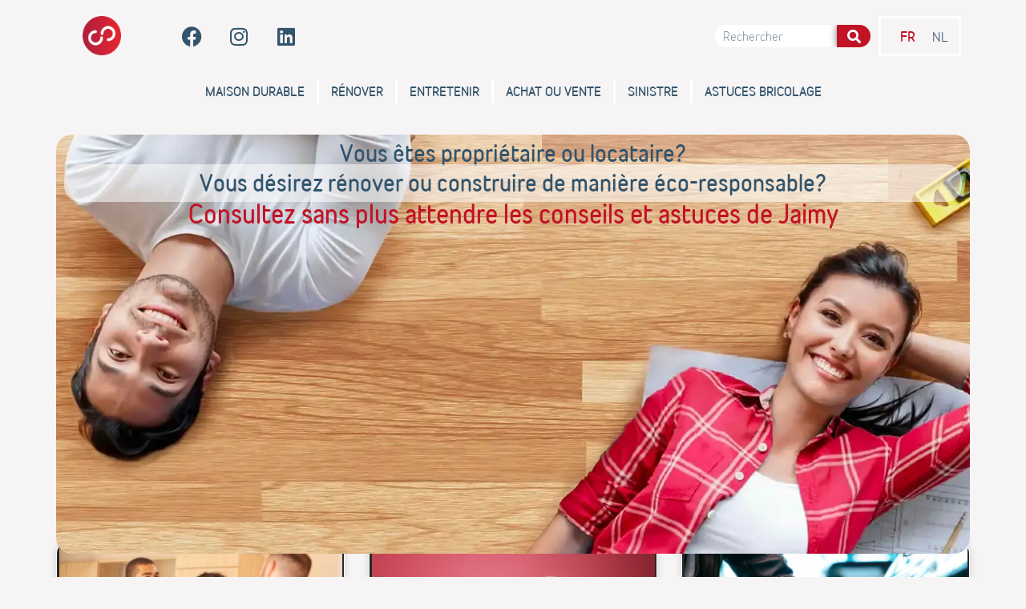

--- FILE ---
content_type: text/html; charset=UTF-8
request_url: https://blog.jaimy.be/
body_size: 31217
content:
<!doctype html>
<html lang="fr-BE">
<head>
	<meta charset="UTF-8">
	<meta name="viewport" content="width=device-width, initial-scale=1">
	<link rel="profile" href="https://gmpg.org/xfn/11">
	<meta name='robots' content='index, follow, max-image-preview:large, max-snippet:-1, max-video-preview:-1' />
<!-- SEO Toolkit - https://www.seo-toolkit.page/ -->
<meta name="description" content="Conseils et astuces pour votre maison" />
<meta name="robots" content="index" />
<meta name="twitter:card" content="summary" />
<meta name="twitter:title" content="Blog by Jaimy" />
<meta name="twitter:description" content="Conseils et astuces pour votre maison" />
<meta property="og:type" content="website" />
<meta property="og:site_name" content="Blog by Jaimy" />
<meta property="og:url" content="https://blog.jaimy.be/" />
<meta property="og:title" content="Blog by Jaimy" />
<meta property="og:description" content="Conseils et astuces pour votre maison" />
<link rel="canonical" href="https://blog.jaimy.be/" />
<script type="application/ld+json">{"@context":"https:\/\/schema.org","@graph":[[{"@type":"Organization","@id":"https:\/\/blog.jaimy.be\/#organization","name":"Jaimy by Belfius","url":"https:\/\/blog.jaimy.be\/","logo":"https:\/\/blog.jaimy.be\/wp-content\/uploads\/2023\/03\/jaimy-logo-round-e1679488789323.png"},{"@type":"WebSite","url":"https:\/\/blog.jaimy.be\/","potentialAction":{"@type":"SearchAction","target":"https:\/\/blog.jaimy.be\/?s={search_term_string}","query-input":"required name=search_term_string"}}]]}</script>
<!-- SEO Toolkit -->
<link rel="alternate" href="https://blog.jaimy.be/" hreflang="fr" />
<link rel="alternate" href="https://blog.jaimy.be/nl/" hreflang="nl" />

	<!-- This site is optimized with the Yoast SEO plugin v26.7 - https://yoast.com/wordpress/plugins/seo/ -->
	<title>Blog by Jaimy - Conseils et astuces pour votre maison</title>
	<link rel="canonical" href="https://blog.jaimy.be/" />
	<link rel="next" href="https://blog.jaimy.be/page/2/" />
	<meta property="og:locale" content="fr_FR" />
	<meta property="og:locale:alternate" content="nl_BE" />
	<meta property="og:type" content="website" />
	<meta property="og:title" content="Blog by Jaimy - Conseils et astuces pour votre maison" />
	<meta property="og:url" content="https://blog.jaimy.be/" />
	<meta property="og:site_name" content="Blog by Jaimy" />
	<meta property="og:image" content="https://i0.wp.com/blog.jaimy.be/wp-content/uploads/2023/05/Jaimys-Blog.png?fit=1200%2C675&ssl=1" />
	<meta property="og:image:width" content="1200" />
	<meta property="og:image:height" content="675" />
	<meta property="og:image:type" content="image/png" />
	<meta name="twitter:card" content="summary_large_image" />
	<script type="application/ld+json" class="yoast-schema-graph">{"@context":"https://schema.org","@graph":[{"@type":"CollectionPage","@id":"https://blog.jaimy.be/","url":"https://blog.jaimy.be/","name":"Blog by Jaimy - Conseils et astuces pour votre maison","isPartOf":{"@id":"https://blog.jaimy.be/#website"},"about":{"@id":"https://blog.jaimy.be/#organization"},"breadcrumb":{"@id":"https://blog.jaimy.be/#breadcrumb"},"inLanguage":"fr-BE"},{"@type":"BreadcrumbList","@id":"https://blog.jaimy.be/#breadcrumb","itemListElement":[{"@type":"ListItem","position":1,"name":"Accueil"}]},{"@type":"WebSite","@id":"https://blog.jaimy.be/#website","url":"https://blog.jaimy.be/","name":"Blog by Jaimy","description":"Conseils et astuces pour votre maison","publisher":{"@id":"https://blog.jaimy.be/#organization"},"alternateName":"Blog Jaimy","potentialAction":[{"@type":"SearchAction","target":{"@type":"EntryPoint","urlTemplate":"https://blog.jaimy.be/?s={search_term_string}"},"query-input":{"@type":"PropertyValueSpecification","valueRequired":true,"valueName":"search_term_string"}}],"inLanguage":"fr-BE"},{"@type":"Organization","@id":"https://blog.jaimy.be/#organization","name":"Jaimy by Belfius","alternateName":"Jaimy","url":"https://blog.jaimy.be/","logo":{"@type":"ImageObject","inLanguage":"fr-BE","@id":"https://blog.jaimy.be/#/schema/logo/image/","url":"https://i0.wp.com/blog.jaimy.be/wp-content/uploads/2023/03/jaimy-logo-round-e1679488789323.png?fit=512%2C512&ssl=1","contentUrl":"https://i0.wp.com/blog.jaimy.be/wp-content/uploads/2023/03/jaimy-logo-round-e1679488789323.png?fit=512%2C512&ssl=1","width":512,"height":512,"caption":"Jaimy by Belfius"},"image":{"@id":"https://blog.jaimy.be/#/schema/logo/image/"},"sameAs":["https://www.facebook.com/jaimy.be","https://www.instagram.com/jaimy.be/","https://www.linkedin.com/company/jaimy-be/","https://www.pinterest.com/JaimybyBelfius/"]}]}</script>
	<!-- / Yoast SEO plugin. -->


<link rel='dns-prefetch' href='//secure.gravatar.com' />
<link rel='dns-prefetch' href='//stats.wp.com' />
<link rel='dns-prefetch' href='//fonts-api.wp.com' />
<link rel='dns-prefetch' href='//widgets.wp.com' />
<link rel='dns-prefetch' href='//jetpack.wordpress.com' />
<link rel='dns-prefetch' href='//s0.wp.com' />
<link rel='dns-prefetch' href='//public-api.wordpress.com' />
<link rel='dns-prefetch' href='//0.gravatar.com' />
<link rel='dns-prefetch' href='//1.gravatar.com' />
<link rel='dns-prefetch' href='//2.gravatar.com' />
<link rel='preconnect' href='//i0.wp.com' />
<link rel='preconnect' href='//c0.wp.com' />
<link rel="alternate" type="application/rss+xml" title="Blog by Jaimy &raquo; Flux" href="https://blog.jaimy.be/feed/" />
<link rel="alternate" type="application/rss+xml" title="Blog by Jaimy &raquo; Flux des commentaires" href="https://blog.jaimy.be/comments/feed/" />
		<style>
			.lazyload,
			.lazyloading {
				max-width: 100%;
			}
		</style>
		<link rel='stylesheet' id='all-css-3f3ad027fb1ecfb8efc5679d3faaff9b' href='https://blog.jaimy.be/_static/??-eJytWNu22iAQ/aEiWm/xoauf0oVhRI4EUiDm2K/vkBiNmuQkcl5UBvbmMsOewTInqdEetKe5KoTUjirpweUAnKQsPQJlzoF3NHXtLl5k2WWGth/lK8MRGAdLDsZ4/AIFGfYaS6VOaSm5QDoS6A62AvI+HlFgcw9W0H0hFafOXxQ4ulcmPREl95bZS23sY1DsYgpPhJX8cSAuRRUcyT4czYBLdl3lQyNHOG5AgWDpZZZJ/SUa+9rtNuZ5adVQwXBY0RzxAYcQVoIzGZDVbDubV6feNk9klKkJ6OZ7IjpMXuZZ9gwpcmUYf4S0fo+agXOja3ZyAOYLC25vPl8MU7mCp3Pj/GNraqC29t8zpI+xk+MW5wPHf8Bb9e9CrHMk/LwCn4yjZ8XLQQGdrmueWz+pbF3raHx6pwrAcHjk53w3aeJ2vFYsTKmhrY8jOa+IO8pscPEFE6RmbagWm/l8XtkRQhbrzW4xAbx+BK+STcTMy+X7My83Ly4YD17sImZevDp/NHi1SyKWPf+5jph5GQFOFhF73i5fgsQfMcCDlChlWipTJ6SOcO4ZX5mHLtIH+JylJ/onJNoqSzrqSplDr1w1iMzwIqTWlFlTOFBNB2kMYwm8VFgdCLzxgLl5oDWWUMkTfg4m+U79YFpmzMuggNeyAcjNhonBlJMkqUqFVelCkEMMumEI7EwqmeqX4UEOHMRlWD9TKKp5roCUsD/Jwbx+1/7cmq4VAbPpEROczeJFOhhGVCrjyJxRcjBnYltD6klu1EUxLbozeOjB6wkEr4LHgtbGnJZmZ1LVOG/6P5QTUot34VyeJY/bwZeORoT2IUjruioA7gdLwhPgVq+GuoZgYVMnaAklFaDBss50f6swnie4bxiwcCbJNpkUN7XC0XNSB02td1FXqwqVsSzPx9wIV2YqpTl8xjgr1F9TyzVMX1NGb/vrko7hU50zrQgdJb84GKPQjRO975TgTpHCR6ieWJgPquY3KOabsVYVDH8LfOfERGx4lY1XyHiVdZj+alG6/rNApZa+y+1VFRDNhs/SHANHnodcRdLCeZMRpNNtMKSOdJYyrzdOGCOQKLi4xjJ+Dn9JWPMt8Rod9xZEodhNIn9nvxbbTbJZJbv17j/IWO6W' type='text/css' media='all' />
<style id='wp-block-library-inline-css'>
.has-text-align-justify{text-align:justify;}
/*# sourceURL=wp-block-library-inline-css */
</style>
<style id='wp-img-auto-sizes-contain-inline-css'>
img:is([sizes=auto i],[sizes^="auto," i]){contain-intrinsic-size:3000px 1500px}
/*# sourceURL=wp-img-auto-sizes-contain-inline-css */
</style>
<style id='wp-emoji-styles-inline-css'>

	img.wp-smiley, img.emoji {
		display: inline !important;
		border: none !important;
		box-shadow: none !important;
		height: 1em !important;
		width: 1em !important;
		margin: 0 0.07em !important;
		vertical-align: -0.1em !important;
		background: none !important;
		padding: 0 !important;
	}
/*# sourceURL=wp-emoji-styles-inline-css */
</style>
<style id='classic-theme-styles-inline-css'>
/*! This file is auto-generated */
.wp-block-button__link{color:#fff;background-color:#32373c;border-radius:9999px;box-shadow:none;text-decoration:none;padding:calc(.667em + 2px) calc(1.333em + 2px);font-size:1.125em}.wp-block-file__button{background:#32373c;color:#fff;text-decoration:none}
/*# sourceURL=/wp-includes/css/classic-themes.min.css */
</style>
<style id='feedzy-rss-feeds-loop-style-inline-css'>
.wp-block-feedzy-rss-feeds-loop{display:grid;gap:24px;grid-template-columns:repeat(1,1fr)}@media(min-width:782px){.wp-block-feedzy-rss-feeds-loop.feedzy-loop-columns-2,.wp-block-feedzy-rss-feeds-loop.feedzy-loop-columns-3,.wp-block-feedzy-rss-feeds-loop.feedzy-loop-columns-4,.wp-block-feedzy-rss-feeds-loop.feedzy-loop-columns-5{grid-template-columns:repeat(2,1fr)}}@media(min-width:960px){.wp-block-feedzy-rss-feeds-loop.feedzy-loop-columns-2{grid-template-columns:repeat(2,1fr)}.wp-block-feedzy-rss-feeds-loop.feedzy-loop-columns-3{grid-template-columns:repeat(3,1fr)}.wp-block-feedzy-rss-feeds-loop.feedzy-loop-columns-4{grid-template-columns:repeat(4,1fr)}.wp-block-feedzy-rss-feeds-loop.feedzy-loop-columns-5{grid-template-columns:repeat(5,1fr)}}.wp-block-feedzy-rss-feeds-loop .wp-block-image.is-style-rounded img{border-radius:9999px}.wp-block-feedzy-rss-feeds-loop .wp-block-image:has(:is(img:not([src]),img[src=""])){display:none}

/*# sourceURL=https://blog.jaimy.be/wp-content/plugins/feedzy-rss-feeds/build/loop/style-index.css */
</style>
<style id='jetpack-sharing-buttons-style-inline-css'>
.jetpack-sharing-buttons__services-list{display:flex;flex-direction:row;flex-wrap:wrap;gap:0;list-style-type:none;margin:5px;padding:0}.jetpack-sharing-buttons__services-list.has-small-icon-size{font-size:12px}.jetpack-sharing-buttons__services-list.has-normal-icon-size{font-size:16px}.jetpack-sharing-buttons__services-list.has-large-icon-size{font-size:24px}.jetpack-sharing-buttons__services-list.has-huge-icon-size{font-size:36px}@media print{.jetpack-sharing-buttons__services-list{display:none!important}}.editor-styles-wrapper .wp-block-jetpack-sharing-buttons{gap:0;padding-inline-start:0}ul.jetpack-sharing-buttons__services-list.has-background{padding:1.25em 2.375em}
/*# sourceURL=https://blog.jaimy.be/wp-content/plugins/jetpack/_inc/blocks/sharing-buttons/view.css */
</style>
<style id='global-styles-inline-css'>
:root{--wp--preset--aspect-ratio--square: 1;--wp--preset--aspect-ratio--4-3: 4/3;--wp--preset--aspect-ratio--3-4: 3/4;--wp--preset--aspect-ratio--3-2: 3/2;--wp--preset--aspect-ratio--2-3: 2/3;--wp--preset--aspect-ratio--16-9: 16/9;--wp--preset--aspect-ratio--9-16: 9/16;--wp--preset--color--black: #000000;--wp--preset--color--cyan-bluish-gray: #abb8c3;--wp--preset--color--white: #ffffff;--wp--preset--color--pale-pink: #f78da7;--wp--preset--color--vivid-red: #cf2e2e;--wp--preset--color--luminous-vivid-orange: #ff6900;--wp--preset--color--luminous-vivid-amber: #fcb900;--wp--preset--color--light-green-cyan: #7bdcb5;--wp--preset--color--vivid-green-cyan: #00d084;--wp--preset--color--pale-cyan-blue: #8ed1fc;--wp--preset--color--vivid-cyan-blue: #0693e3;--wp--preset--color--vivid-purple: #9b51e0;--wp--preset--gradient--vivid-cyan-blue-to-vivid-purple: linear-gradient(135deg,rgb(6,147,227) 0%,rgb(155,81,224) 100%);--wp--preset--gradient--light-green-cyan-to-vivid-green-cyan: linear-gradient(135deg,rgb(122,220,180) 0%,rgb(0,208,130) 100%);--wp--preset--gradient--luminous-vivid-amber-to-luminous-vivid-orange: linear-gradient(135deg,rgb(252,185,0) 0%,rgb(255,105,0) 100%);--wp--preset--gradient--luminous-vivid-orange-to-vivid-red: linear-gradient(135deg,rgb(255,105,0) 0%,rgb(207,46,46) 100%);--wp--preset--gradient--very-light-gray-to-cyan-bluish-gray: linear-gradient(135deg,rgb(238,238,238) 0%,rgb(169,184,195) 100%);--wp--preset--gradient--cool-to-warm-spectrum: linear-gradient(135deg,rgb(74,234,220) 0%,rgb(151,120,209) 20%,rgb(207,42,186) 40%,rgb(238,44,130) 60%,rgb(251,105,98) 80%,rgb(254,248,76) 100%);--wp--preset--gradient--blush-light-purple: linear-gradient(135deg,rgb(255,206,236) 0%,rgb(152,150,240) 100%);--wp--preset--gradient--blush-bordeaux: linear-gradient(135deg,rgb(254,205,165) 0%,rgb(254,45,45) 50%,rgb(107,0,62) 100%);--wp--preset--gradient--luminous-dusk: linear-gradient(135deg,rgb(255,203,112) 0%,rgb(199,81,192) 50%,rgb(65,88,208) 100%);--wp--preset--gradient--pale-ocean: linear-gradient(135deg,rgb(255,245,203) 0%,rgb(182,227,212) 50%,rgb(51,167,181) 100%);--wp--preset--gradient--electric-grass: linear-gradient(135deg,rgb(202,248,128) 0%,rgb(113,206,126) 100%);--wp--preset--gradient--midnight: linear-gradient(135deg,rgb(2,3,129) 0%,rgb(40,116,252) 100%);--wp--preset--font-size--small: 13px;--wp--preset--font-size--medium: 20px;--wp--preset--font-size--large: 36px;--wp--preset--font-size--x-large: 42px;--wp--preset--font-family--albert-sans: 'Albert Sans', sans-serif;--wp--preset--font-family--alegreya: Alegreya, serif;--wp--preset--font-family--arvo: Arvo, serif;--wp--preset--font-family--bodoni-moda: 'Bodoni Moda', serif;--wp--preset--font-family--bricolage-grotesque: 'Bricolage Grotesque', sans-serif;--wp--preset--font-family--cabin: Cabin, sans-serif;--wp--preset--font-family--chivo: Chivo, sans-serif;--wp--preset--font-family--commissioner: Commissioner, sans-serif;--wp--preset--font-family--cormorant: Cormorant, serif;--wp--preset--font-family--courier-prime: 'Courier Prime', monospace;--wp--preset--font-family--crimson-pro: 'Crimson Pro', serif;--wp--preset--font-family--dm-mono: 'DM Mono', monospace;--wp--preset--font-family--dm-sans: 'DM Sans', sans-serif;--wp--preset--font-family--dm-serif-display: 'DM Serif Display', serif;--wp--preset--font-family--domine: Domine, serif;--wp--preset--font-family--eb-garamond: 'EB Garamond', serif;--wp--preset--font-family--epilogue: Epilogue, sans-serif;--wp--preset--font-family--fahkwang: Fahkwang, sans-serif;--wp--preset--font-family--figtree: Figtree, sans-serif;--wp--preset--font-family--fira-sans: 'Fira Sans', sans-serif;--wp--preset--font-family--fjalla-one: 'Fjalla One', sans-serif;--wp--preset--font-family--fraunces: Fraunces, serif;--wp--preset--font-family--gabarito: Gabarito, system-ui;--wp--preset--font-family--ibm-plex-mono: 'IBM Plex Mono', monospace;--wp--preset--font-family--ibm-plex-sans: 'IBM Plex Sans', sans-serif;--wp--preset--font-family--ibarra-real-nova: 'Ibarra Real Nova', serif;--wp--preset--font-family--instrument-serif: 'Instrument Serif', serif;--wp--preset--font-family--inter: Inter, sans-serif;--wp--preset--font-family--josefin-sans: 'Josefin Sans', sans-serif;--wp--preset--font-family--jost: Jost, sans-serif;--wp--preset--font-family--libre-baskerville: 'Libre Baskerville', serif;--wp--preset--font-family--libre-franklin: 'Libre Franklin', sans-serif;--wp--preset--font-family--literata: Literata, serif;--wp--preset--font-family--lora: Lora, serif;--wp--preset--font-family--merriweather: Merriweather, serif;--wp--preset--font-family--montserrat: Montserrat, sans-serif;--wp--preset--font-family--newsreader: Newsreader, serif;--wp--preset--font-family--noto-sans-mono: 'Noto Sans Mono', sans-serif;--wp--preset--font-family--nunito: Nunito, sans-serif;--wp--preset--font-family--open-sans: 'Open Sans', sans-serif;--wp--preset--font-family--overpass: Overpass, sans-serif;--wp--preset--font-family--pt-serif: 'PT Serif', serif;--wp--preset--font-family--petrona: Petrona, serif;--wp--preset--font-family--piazzolla: Piazzolla, serif;--wp--preset--font-family--playfair-display: 'Playfair Display', serif;--wp--preset--font-family--plus-jakarta-sans: 'Plus Jakarta Sans', sans-serif;--wp--preset--font-family--poppins: Poppins, sans-serif;--wp--preset--font-family--raleway: Raleway, sans-serif;--wp--preset--font-family--roboto: Roboto, sans-serif;--wp--preset--font-family--roboto-slab: 'Roboto Slab', serif;--wp--preset--font-family--rubik: Rubik, sans-serif;--wp--preset--font-family--rufina: Rufina, serif;--wp--preset--font-family--sora: Sora, sans-serif;--wp--preset--font-family--source-sans-3: 'Source Sans 3', sans-serif;--wp--preset--font-family--source-serif-4: 'Source Serif 4', serif;--wp--preset--font-family--space-mono: 'Space Mono', monospace;--wp--preset--font-family--syne: Syne, sans-serif;--wp--preset--font-family--texturina: Texturina, serif;--wp--preset--font-family--urbanist: Urbanist, sans-serif;--wp--preset--font-family--work-sans: 'Work Sans', sans-serif;--wp--preset--spacing--20: 0.44rem;--wp--preset--spacing--30: 0.67rem;--wp--preset--spacing--40: 1rem;--wp--preset--spacing--50: 1.5rem;--wp--preset--spacing--60: 2.25rem;--wp--preset--spacing--70: 3.38rem;--wp--preset--spacing--80: 5.06rem;--wp--preset--shadow--natural: 6px 6px 9px rgba(0, 0, 0, 0.2);--wp--preset--shadow--deep: 12px 12px 50px rgba(0, 0, 0, 0.4);--wp--preset--shadow--sharp: 6px 6px 0px rgba(0, 0, 0, 0.2);--wp--preset--shadow--outlined: 6px 6px 0px -3px rgb(255, 255, 255), 6px 6px rgb(0, 0, 0);--wp--preset--shadow--crisp: 6px 6px 0px rgb(0, 0, 0);}:where(.is-layout-flex){gap: 0.5em;}:where(.is-layout-grid){gap: 0.5em;}body .is-layout-flex{display: flex;}.is-layout-flex{flex-wrap: wrap;align-items: center;}.is-layout-flex > :is(*, div){margin: 0;}body .is-layout-grid{display: grid;}.is-layout-grid > :is(*, div){margin: 0;}:where(.wp-block-columns.is-layout-flex){gap: 2em;}:where(.wp-block-columns.is-layout-grid){gap: 2em;}:where(.wp-block-post-template.is-layout-flex){gap: 1.25em;}:where(.wp-block-post-template.is-layout-grid){gap: 1.25em;}.has-black-color{color: var(--wp--preset--color--black) !important;}.has-cyan-bluish-gray-color{color: var(--wp--preset--color--cyan-bluish-gray) !important;}.has-white-color{color: var(--wp--preset--color--white) !important;}.has-pale-pink-color{color: var(--wp--preset--color--pale-pink) !important;}.has-vivid-red-color{color: var(--wp--preset--color--vivid-red) !important;}.has-luminous-vivid-orange-color{color: var(--wp--preset--color--luminous-vivid-orange) !important;}.has-luminous-vivid-amber-color{color: var(--wp--preset--color--luminous-vivid-amber) !important;}.has-light-green-cyan-color{color: var(--wp--preset--color--light-green-cyan) !important;}.has-vivid-green-cyan-color{color: var(--wp--preset--color--vivid-green-cyan) !important;}.has-pale-cyan-blue-color{color: var(--wp--preset--color--pale-cyan-blue) !important;}.has-vivid-cyan-blue-color{color: var(--wp--preset--color--vivid-cyan-blue) !important;}.has-vivid-purple-color{color: var(--wp--preset--color--vivid-purple) !important;}.has-black-background-color{background-color: var(--wp--preset--color--black) !important;}.has-cyan-bluish-gray-background-color{background-color: var(--wp--preset--color--cyan-bluish-gray) !important;}.has-white-background-color{background-color: var(--wp--preset--color--white) !important;}.has-pale-pink-background-color{background-color: var(--wp--preset--color--pale-pink) !important;}.has-vivid-red-background-color{background-color: var(--wp--preset--color--vivid-red) !important;}.has-luminous-vivid-orange-background-color{background-color: var(--wp--preset--color--luminous-vivid-orange) !important;}.has-luminous-vivid-amber-background-color{background-color: var(--wp--preset--color--luminous-vivid-amber) !important;}.has-light-green-cyan-background-color{background-color: var(--wp--preset--color--light-green-cyan) !important;}.has-vivid-green-cyan-background-color{background-color: var(--wp--preset--color--vivid-green-cyan) !important;}.has-pale-cyan-blue-background-color{background-color: var(--wp--preset--color--pale-cyan-blue) !important;}.has-vivid-cyan-blue-background-color{background-color: var(--wp--preset--color--vivid-cyan-blue) !important;}.has-vivid-purple-background-color{background-color: var(--wp--preset--color--vivid-purple) !important;}.has-black-border-color{border-color: var(--wp--preset--color--black) !important;}.has-cyan-bluish-gray-border-color{border-color: var(--wp--preset--color--cyan-bluish-gray) !important;}.has-white-border-color{border-color: var(--wp--preset--color--white) !important;}.has-pale-pink-border-color{border-color: var(--wp--preset--color--pale-pink) !important;}.has-vivid-red-border-color{border-color: var(--wp--preset--color--vivid-red) !important;}.has-luminous-vivid-orange-border-color{border-color: var(--wp--preset--color--luminous-vivid-orange) !important;}.has-luminous-vivid-amber-border-color{border-color: var(--wp--preset--color--luminous-vivid-amber) !important;}.has-light-green-cyan-border-color{border-color: var(--wp--preset--color--light-green-cyan) !important;}.has-vivid-green-cyan-border-color{border-color: var(--wp--preset--color--vivid-green-cyan) !important;}.has-pale-cyan-blue-border-color{border-color: var(--wp--preset--color--pale-cyan-blue) !important;}.has-vivid-cyan-blue-border-color{border-color: var(--wp--preset--color--vivid-cyan-blue) !important;}.has-vivid-purple-border-color{border-color: var(--wp--preset--color--vivid-purple) !important;}.has-vivid-cyan-blue-to-vivid-purple-gradient-background{background: var(--wp--preset--gradient--vivid-cyan-blue-to-vivid-purple) !important;}.has-light-green-cyan-to-vivid-green-cyan-gradient-background{background: var(--wp--preset--gradient--light-green-cyan-to-vivid-green-cyan) !important;}.has-luminous-vivid-amber-to-luminous-vivid-orange-gradient-background{background: var(--wp--preset--gradient--luminous-vivid-amber-to-luminous-vivid-orange) !important;}.has-luminous-vivid-orange-to-vivid-red-gradient-background{background: var(--wp--preset--gradient--luminous-vivid-orange-to-vivid-red) !important;}.has-very-light-gray-to-cyan-bluish-gray-gradient-background{background: var(--wp--preset--gradient--very-light-gray-to-cyan-bluish-gray) !important;}.has-cool-to-warm-spectrum-gradient-background{background: var(--wp--preset--gradient--cool-to-warm-spectrum) !important;}.has-blush-light-purple-gradient-background{background: var(--wp--preset--gradient--blush-light-purple) !important;}.has-blush-bordeaux-gradient-background{background: var(--wp--preset--gradient--blush-bordeaux) !important;}.has-luminous-dusk-gradient-background{background: var(--wp--preset--gradient--luminous-dusk) !important;}.has-pale-ocean-gradient-background{background: var(--wp--preset--gradient--pale-ocean) !important;}.has-electric-grass-gradient-background{background: var(--wp--preset--gradient--electric-grass) !important;}.has-midnight-gradient-background{background: var(--wp--preset--gradient--midnight) !important;}.has-small-font-size{font-size: var(--wp--preset--font-size--small) !important;}.has-medium-font-size{font-size: var(--wp--preset--font-size--medium) !important;}.has-large-font-size{font-size: var(--wp--preset--font-size--large) !important;}.has-x-large-font-size{font-size: var(--wp--preset--font-size--x-large) !important;}.has-albert-sans-font-family{font-family: var(--wp--preset--font-family--albert-sans) !important;}.has-alegreya-font-family{font-family: var(--wp--preset--font-family--alegreya) !important;}.has-arvo-font-family{font-family: var(--wp--preset--font-family--arvo) !important;}.has-bodoni-moda-font-family{font-family: var(--wp--preset--font-family--bodoni-moda) !important;}.has-bricolage-grotesque-font-family{font-family: var(--wp--preset--font-family--bricolage-grotesque) !important;}.has-cabin-font-family{font-family: var(--wp--preset--font-family--cabin) !important;}.has-chivo-font-family{font-family: var(--wp--preset--font-family--chivo) !important;}.has-commissioner-font-family{font-family: var(--wp--preset--font-family--commissioner) !important;}.has-cormorant-font-family{font-family: var(--wp--preset--font-family--cormorant) !important;}.has-courier-prime-font-family{font-family: var(--wp--preset--font-family--courier-prime) !important;}.has-crimson-pro-font-family{font-family: var(--wp--preset--font-family--crimson-pro) !important;}.has-dm-mono-font-family{font-family: var(--wp--preset--font-family--dm-mono) !important;}.has-dm-sans-font-family{font-family: var(--wp--preset--font-family--dm-sans) !important;}.has-dm-serif-display-font-family{font-family: var(--wp--preset--font-family--dm-serif-display) !important;}.has-domine-font-family{font-family: var(--wp--preset--font-family--domine) !important;}.has-eb-garamond-font-family{font-family: var(--wp--preset--font-family--eb-garamond) !important;}.has-epilogue-font-family{font-family: var(--wp--preset--font-family--epilogue) !important;}.has-fahkwang-font-family{font-family: var(--wp--preset--font-family--fahkwang) !important;}.has-figtree-font-family{font-family: var(--wp--preset--font-family--figtree) !important;}.has-fira-sans-font-family{font-family: var(--wp--preset--font-family--fira-sans) !important;}.has-fjalla-one-font-family{font-family: var(--wp--preset--font-family--fjalla-one) !important;}.has-fraunces-font-family{font-family: var(--wp--preset--font-family--fraunces) !important;}.has-gabarito-font-family{font-family: var(--wp--preset--font-family--gabarito) !important;}.has-ibm-plex-mono-font-family{font-family: var(--wp--preset--font-family--ibm-plex-mono) !important;}.has-ibm-plex-sans-font-family{font-family: var(--wp--preset--font-family--ibm-plex-sans) !important;}.has-ibarra-real-nova-font-family{font-family: var(--wp--preset--font-family--ibarra-real-nova) !important;}.has-instrument-serif-font-family{font-family: var(--wp--preset--font-family--instrument-serif) !important;}.has-inter-font-family{font-family: var(--wp--preset--font-family--inter) !important;}.has-josefin-sans-font-family{font-family: var(--wp--preset--font-family--josefin-sans) !important;}.has-jost-font-family{font-family: var(--wp--preset--font-family--jost) !important;}.has-libre-baskerville-font-family{font-family: var(--wp--preset--font-family--libre-baskerville) !important;}.has-libre-franklin-font-family{font-family: var(--wp--preset--font-family--libre-franklin) !important;}.has-literata-font-family{font-family: var(--wp--preset--font-family--literata) !important;}.has-lora-font-family{font-family: var(--wp--preset--font-family--lora) !important;}.has-merriweather-font-family{font-family: var(--wp--preset--font-family--merriweather) !important;}.has-montserrat-font-family{font-family: var(--wp--preset--font-family--montserrat) !important;}.has-newsreader-font-family{font-family: var(--wp--preset--font-family--newsreader) !important;}.has-noto-sans-mono-font-family{font-family: var(--wp--preset--font-family--noto-sans-mono) !important;}.has-nunito-font-family{font-family: var(--wp--preset--font-family--nunito) !important;}.has-open-sans-font-family{font-family: var(--wp--preset--font-family--open-sans) !important;}.has-overpass-font-family{font-family: var(--wp--preset--font-family--overpass) !important;}.has-pt-serif-font-family{font-family: var(--wp--preset--font-family--pt-serif) !important;}.has-petrona-font-family{font-family: var(--wp--preset--font-family--petrona) !important;}.has-piazzolla-font-family{font-family: var(--wp--preset--font-family--piazzolla) !important;}.has-playfair-display-font-family{font-family: var(--wp--preset--font-family--playfair-display) !important;}.has-plus-jakarta-sans-font-family{font-family: var(--wp--preset--font-family--plus-jakarta-sans) !important;}.has-poppins-font-family{font-family: var(--wp--preset--font-family--poppins) !important;}.has-raleway-font-family{font-family: var(--wp--preset--font-family--raleway) !important;}.has-roboto-font-family{font-family: var(--wp--preset--font-family--roboto) !important;}.has-roboto-slab-font-family{font-family: var(--wp--preset--font-family--roboto-slab) !important;}.has-rubik-font-family{font-family: var(--wp--preset--font-family--rubik) !important;}.has-rufina-font-family{font-family: var(--wp--preset--font-family--rufina) !important;}.has-sora-font-family{font-family: var(--wp--preset--font-family--sora) !important;}.has-source-sans-3-font-family{font-family: var(--wp--preset--font-family--source-sans-3) !important;}.has-source-serif-4-font-family{font-family: var(--wp--preset--font-family--source-serif-4) !important;}.has-space-mono-font-family{font-family: var(--wp--preset--font-family--space-mono) !important;}.has-syne-font-family{font-family: var(--wp--preset--font-family--syne) !important;}.has-texturina-font-family{font-family: var(--wp--preset--font-family--texturina) !important;}.has-urbanist-font-family{font-family: var(--wp--preset--font-family--urbanist) !important;}.has-work-sans-font-family{font-family: var(--wp--preset--font-family--work-sans) !important;}
:where(.wp-block-columns.is-layout-flex){gap: 2em;}:where(.wp-block-columns.is-layout-grid){gap: 2em;}
:root :where(.wp-block-pullquote){font-size: 1.5em;line-height: 1.6;}
:where(.wp-block-post-template.is-layout-flex){gap: 1.25em;}:where(.wp-block-post-template.is-layout-grid){gap: 1.25em;}
:where(.wp-block-term-template.is-layout-flex){gap: 1.25em;}:where(.wp-block-term-template.is-layout-grid){gap: 1.25em;}
/*# sourceURL=global-styles-inline-css */
</style>
<link rel='stylesheet' id='dashicons-css' href='https://blog.jaimy.be/wp-includes/css/dashicons.min.css?ver=6.9' media='all' />
<link rel='stylesheet' id='open-sans-css' href='https://fonts-api.wp.com/css?family=Open+Sans%3A300italic%2C400italic%2C600italic%2C300%2C400%2C600&#038;subset=latin%2Clatin-ext&#038;display=fallback&#038;ver=6.9' media='all' />
<link rel='stylesheet' id='poppins-css' href='//fonts-api.wp.com/css?family=Poppins%3A100%2C100italic%2C200%2C200italic%2C300%2C300italic%2Cregular%2Citalic%2C500%2C500italic%2C600%2C600italic%2C700%2C700italic%2C800%2C800italic%2C900%2C900italic&#038;ver=1.4.2' media='all' />
<style id='jetpack-global-styles-frontend-style-inline-css'>
:root { --font-headings: unset; --font-base: unset; --font-headings-default: -apple-system,BlinkMacSystemFont,"Segoe UI",Roboto,Oxygen-Sans,Ubuntu,Cantarell,"Helvetica Neue",sans-serif; --font-base-default: -apple-system,BlinkMacSystemFont,"Segoe UI",Roboto,Oxygen-Sans,Ubuntu,Cantarell,"Helvetica Neue",sans-serif;}
/*# sourceURL=jetpack-global-styles-frontend-style-inline-css */
</style>
<script id="jetpack-mu-wpcom-settings-js-before">
var JETPACK_MU_WPCOM_SETTINGS = {"assetsUrl":"https://blog.jaimy.be/wp-content/mu-plugins/wpcomsh/jetpack_vendor/automattic/jetpack-mu-wpcom/src/build/"};
//# sourceURL=jetpack-mu-wpcom-settings-js-before
</script>
<script src="https://blog.jaimy.be/wp-includes/js/jquery/jquery.min.js?ver=3.7.1" id="jquery-core-js"></script>
<script type='text/javascript'  src='https://blog.jaimy.be/wp-includes/js/jquery/jquery-migrate.min.js?m=1686289764'></script>
<script id="jquery-js-after">
!function($){"use strict";$(document).ready(function(){$(this).scrollTop()>100&&$(".hfe-scroll-to-top-wrap").removeClass("hfe-scroll-to-top-hide"),$(window).scroll(function(){$(this).scrollTop()<100?$(".hfe-scroll-to-top-wrap").fadeOut(300):$(".hfe-scroll-to-top-wrap").fadeIn(300)}),$(".hfe-scroll-to-top-wrap").on("click",function(){$("html, body").animate({scrollTop:0},300);return!1})})}(jQuery);
!function($){'use strict';$(document).ready(function(){var bar=$('.hfe-reading-progress-bar');if(!bar.length)return;$(window).on('scroll',function(){var s=$(window).scrollTop(),d=$(document).height()-$(window).height(),p=d? s/d*100:0;bar.css('width',p+'%')});});}(jQuery);
//# sourceURL=jquery-js-after
</script>
<script id="postgrid-style-js-extra">
var postgrid_ajax_load = {"ajax_url":"https://blog.jaimy.be/wp-admin/admin-ajax.php","redirecturl":"https://blog.jaimy.be/"};
//# sourceURL=postgrid-style-js-extra
</script>
<script id="ecs_ajax_load-js-extra">
var ecs_ajax_params = {"ajaxurl":"https://blog.jaimy.be/wp-admin/admin-ajax.php","posts":"{\"error\":\"\",\"m\":\"\",\"p\":0,\"post_parent\":\"\",\"subpost\":\"\",\"subpost_id\":\"\",\"attachment\":\"\",\"attachment_id\":0,\"name\":\"\",\"pagename\":\"\",\"page_id\":0,\"second\":\"\",\"minute\":\"\",\"hour\":\"\",\"day\":0,\"monthnum\":0,\"year\":0,\"w\":0,\"category_name\":\"\",\"tag\":\"\",\"cat\":\"\",\"tag_id\":\"\",\"author\":\"\",\"author_name\":\"\",\"feed\":\"\",\"tb\":\"\",\"paged\":0,\"meta_key\":\"\",\"meta_value\":\"\",\"preview\":\"\",\"s\":\"\",\"sentence\":\"\",\"title\":\"\",\"fields\":\"all\",\"menu_order\":\"\",\"embed\":\"\",\"category__in\":[],\"category__not_in\":[],\"category__and\":[],\"post__in\":[],\"post__not_in\":[],\"post_name__in\":[],\"tag__in\":[],\"tag__not_in\":[],\"tag__and\":[],\"tag_slug__in\":[],\"tag_slug__and\":[],\"post_parent__in\":[],\"post_parent__not_in\":[],\"author__in\":[],\"author__not_in\":[],\"search_columns\":[],\"tax_query\":[{\"taxonomy\":\"language\",\"field\":\"term_taxonomy_id\",\"terms\":[44],\"operator\":\"IN\"}],\"ignore_sticky_posts\":false,\"suppress_filters\":false,\"cache_results\":true,\"update_post_term_cache\":true,\"update_menu_item_cache\":false,\"lazy_load_term_meta\":true,\"update_post_meta_cache\":true,\"post_type\":\"\",\"posts_per_page\":12,\"nopaging\":false,\"comments_per_page\":\"50\",\"no_found_rows\":false,\"taxonomy\":\"language\",\"term_id\":44,\"order\":\"DESC\",\"using_templately_template\":1}"};
//# sourceURL=ecs_ajax_load-js-extra
</script>
<script type='text/javascript'  src='https://blog.jaimy.be/_static/??-eJydzMEOgkAMBNAfcqkYA16Mn0IKFFyk2w0tLp/vxsSDMSbG40xmXoquk2AUDOK8jj4opOiYRmQKK2Dfy7NidgOhrQtpK9tHUUy6S79T4+L7KGrv6QtCM2XAZAFUJVOYfQtDHjlMpMIEk8L96PTqWQv24bvjulVN2OnNh5eWz9RpgxNuTcS8RPPyl5E/Fz6XdVWfyvqwrx7VyoQW'></script>
<link rel="https://api.w.org/" href="https://blog.jaimy.be/wp-json/" /><link rel="EditURI" type="application/rsd+xml" title="RSD" href="https://blog.jaimy.be/xmlrpc.php?rsd" />

<link rel='shortlink' href='https://wp.me/eBRfb' />
<style id="essential-blocks-global-styles">
            :root {
                --eb-global-primary-color: #101828;
--eb-global-secondary-color: #475467;
--eb-global-tertiary-color: #98A2B3;
--eb-global-text-color: #475467;
--eb-global-heading-color: #1D2939;
--eb-global-link-color: #444CE7;
--eb-global-background-color: #F9FAFB;
--eb-global-button-text-color: #FFFFFF;
--eb-global-button-background-color: #101828;
--eb-gradient-primary-color: linear-gradient(90deg, hsla(259, 84%, 78%, 1) 0%, hsla(206, 67%, 75%, 1) 100%);
--eb-gradient-secondary-color: linear-gradient(90deg, hsla(18, 76%, 85%, 1) 0%, hsla(203, 69%, 84%, 1) 100%);
--eb-gradient-tertiary-color: linear-gradient(90deg, hsla(248, 21%, 15%, 1) 0%, hsla(250, 14%, 61%, 1) 100%);
--eb-gradient-background-color: linear-gradient(90deg, rgb(250, 250, 250) 0%, rgb(233, 233, 233) 49%, rgb(244, 243, 243) 100%);

                --eb-tablet-breakpoint: 1024px;
--eb-mobile-breakpoint: 767px;

            }
            
            
        </style><style type="text/css">
.feedzy-rss-link-icon:after {
	content: url("https://blog.jaimy.be/wp-content/plugins/feedzy-rss-feeds/img/external-link.png");
	margin-left: 3px;
}
</style>
		<style>.wp-megamenu-wrap &gt; ul.wp-megamenu &gt; li.wpmm_mega_menu &gt; .wpmm-strees-row-container 
                        &gt; ul.wp-megamenu-sub-menu { width: 100% !important;}.wp-megamenu &gt; li.wp-megamenu-item-1754.wpmm-item-fixed-width  &gt; ul.wp-megamenu-sub-menu { width: 100% !important;}.wpmm-nav-wrap ul.wp-megamenu&gt;li ul.wp-megamenu-sub-menu #wp-megamenu-item-1754&gt;a { }.wpmm-nav-wrap .wp-megamenu&gt;li&gt;ul.wp-megamenu-sub-menu li#wp-megamenu-item-1754&gt;a { }li#wp-megamenu-item-1754&gt; ul ul ul&gt; li { width: 100%; display: inline-block;} li#wp-megamenu-item-1754 a { }#wp-megamenu-item-1754&gt; .wp-megamenu-sub-menu { }.wp-megamenu-wrap &gt; ul.wp-megamenu &gt; li.wpmm_mega_menu &gt; .wpmm-strees-row-container 
                        &gt; ul.wp-megamenu-sub-menu { width: 100% !important;}.wp-megamenu &gt; li.wp-megamenu-item-1752.wpmm-item-fixed-width  &gt; ul.wp-megamenu-sub-menu { width: 100% !important;}.wpmm-nav-wrap ul.wp-megamenu&gt;li ul.wp-megamenu-sub-menu #wp-megamenu-item-1752&gt;a { }.wpmm-nav-wrap .wp-megamenu&gt;li&gt;ul.wp-megamenu-sub-menu li#wp-megamenu-item-1752&gt;a { }li#wp-megamenu-item-1752&gt; ul ul ul&gt; li { width: 100%; display: inline-block;} li#wp-megamenu-item-1752 a { }#wp-megamenu-item-1752&gt; .wp-megamenu-sub-menu { }.wp-megamenu-wrap &gt; ul.wp-megamenu &gt; li.wpmm_mega_menu &gt; .wpmm-strees-row-container 
                        &gt; ul.wp-megamenu-sub-menu { width: 100% !important;}.wp-megamenu &gt; li.wp-megamenu-item-1871.wpmm-item-fixed-width  &gt; ul.wp-megamenu-sub-menu { width: 100% !important;}.wpmm-nav-wrap ul.wp-megamenu&gt;li ul.wp-megamenu-sub-menu #wp-megamenu-item-1871&gt;a { }.wpmm-nav-wrap .wp-megamenu&gt;li&gt;ul.wp-megamenu-sub-menu li#wp-megamenu-item-1871&gt;a { }li#wp-megamenu-item-1871&gt; ul ul ul&gt; li { width: 100%; display: inline-block;} li#wp-megamenu-item-1871 a { }#wp-megamenu-item-1871&gt; .wp-megamenu-sub-menu { }.wp-megamenu-wrap &gt; ul.wp-megamenu &gt; li.wpmm_mega_menu &gt; .wpmm-strees-row-container 
                        &gt; ul.wp-megamenu-sub-menu { width: 100% !important;}.wp-megamenu &gt; li.wp-megamenu-item-1756.wpmm-item-fixed-width  &gt; ul.wp-megamenu-sub-menu { width: 100% !important;}.wpmm-nav-wrap ul.wp-megamenu&gt;li ul.wp-megamenu-sub-menu #wp-megamenu-item-1756&gt;a { }.wpmm-nav-wrap .wp-megamenu&gt;li&gt;ul.wp-megamenu-sub-menu li#wp-megamenu-item-1756&gt;a { }li#wp-megamenu-item-1756&gt; ul ul ul&gt; li { width: 100%; display: inline-block;} li#wp-megamenu-item-1756 a { }#wp-megamenu-item-1756&gt; .wp-megamenu-sub-menu { }.wp-megamenu-wrap &gt; ul.wp-megamenu &gt; li.wpmm_mega_menu &gt; .wpmm-strees-row-container 
                        &gt; ul.wp-megamenu-sub-menu { width: 100% !important;}.wp-megamenu &gt; li.wp-megamenu-item-91.wpmm-item-fixed-width  &gt; ul.wp-megamenu-sub-menu { width: 100% !important;}.wpmm-nav-wrap ul.wp-megamenu&gt;li ul.wp-megamenu-sub-menu #wp-megamenu-item-91&gt;a { }.wpmm-nav-wrap .wp-megamenu&gt;li&gt;ul.wp-megamenu-sub-menu li#wp-megamenu-item-91&gt;a { }li#wp-megamenu-item-91&gt; ul ul ul&gt; li { width: 100%; display: inline-block;} li#wp-megamenu-item-91 a { }#wp-megamenu-item-91&gt; .wp-megamenu-sub-menu { }.wp-megamenu-wrap &gt; ul.wp-megamenu &gt; li.wpmm_mega_menu &gt; .wpmm-strees-row-container 
                        &gt; ul.wp-megamenu-sub-menu { width: 100% !important;}.wp-megamenu &gt; li.wp-megamenu-item-1753.wpmm-item-fixed-width  &gt; ul.wp-megamenu-sub-menu { width: 100% !important;}.wpmm-nav-wrap ul.wp-megamenu&gt;li ul.wp-megamenu-sub-menu #wp-megamenu-item-1753&gt;a { }.wpmm-nav-wrap .wp-megamenu&gt;li&gt;ul.wp-megamenu-sub-menu li#wp-megamenu-item-1753&gt;a { }li#wp-megamenu-item-1753&gt; ul ul ul&gt; li { width: 100%; display: inline-block;} li#wp-megamenu-item-1753 a { }#wp-megamenu-item-1753&gt; .wp-megamenu-sub-menu { }.wp-megamenu-wrap &gt; ul.wp-megamenu &gt; li.wpmm_mega_menu &gt; .wpmm-strees-row-container 
                        &gt; ul.wp-megamenu-sub-menu { width: 100% !important;}.wp-megamenu &gt; li.wp-megamenu-item-1872.wpmm-item-fixed-width  &gt; ul.wp-megamenu-sub-menu { width: 100% !important;}.wp-megamenu-wrap .wpmm-nav-wrap &gt; ul.wp-megamenu li.wpmm_dropdown_menu ul.wp-megamenu-sub-menu li.menu-item-has-children.wp-megamenu-item-1872.wpmm-submenu-right &gt; ul.wp-megamenu-sub-menu {left: 100%;}.wpmm-nav-wrap ul.wp-megamenu&gt;li ul.wp-megamenu-sub-menu #wp-megamenu-item-1872&gt;a { text-align: left !important;}.wpmm-nav-wrap .wp-megamenu&gt;li&gt;ul.wp-megamenu-sub-menu li#wp-megamenu-item-1872&gt;a { }li#wp-megamenu-item-1872&gt; ul ul ul&gt; li { margin-left: px !important;width: 100%; display: inline-block;} li#wp-megamenu-item-1872 a { padding-left: px !important;}#wp-megamenu-item-1872&gt; .wp-megamenu-sub-menu { padding-left: px !important;}.wp-megamenu-wrap &gt; ul.wp-megamenu &gt; li.wpmm_mega_menu &gt; .wpmm-strees-row-container 
                        &gt; ul.wp-megamenu-sub-menu { width: 100% !important;}.wp-megamenu &gt; li.wp-megamenu-item-1758.wpmm-item-fixed-width  &gt; ul.wp-megamenu-sub-menu { width: 100% !important;}.wpmm-nav-wrap ul.wp-megamenu&gt;li ul.wp-megamenu-sub-menu #wp-megamenu-item-1758&gt;a { }.wpmm-nav-wrap .wp-megamenu&gt;li&gt;ul.wp-megamenu-sub-menu li#wp-megamenu-item-1758&gt;a { }li#wp-megamenu-item-1758&gt; ul ul ul&gt; li { width: 100%; display: inline-block;} li#wp-megamenu-item-1758 a { }#wp-megamenu-item-1758&gt; .wp-megamenu-sub-menu { }.wp-megamenu-wrap &gt; ul.wp-megamenu &gt; li.wpmm_mega_menu &gt; .wpmm-strees-row-container 
                        &gt; ul.wp-megamenu-sub-menu { width: 100% !important;}.wp-megamenu &gt; li.wp-megamenu-item-1760.wpmm-item-fixed-width  &gt; ul.wp-megamenu-sub-menu { width: 100% !important;}.wpmm-nav-wrap ul.wp-megamenu&gt;li ul.wp-megamenu-sub-menu #wp-megamenu-item-1760&gt;a { }.wpmm-nav-wrap .wp-megamenu&gt;li&gt;ul.wp-megamenu-sub-menu li#wp-megamenu-item-1760&gt;a { }li#wp-megamenu-item-1760&gt; ul ul ul&gt; li { width: 100%; display: inline-block;} li#wp-megamenu-item-1760 a { }#wp-megamenu-item-1760&gt; .wp-megamenu-sub-menu { }.wp-megamenu-wrap &gt; ul.wp-megamenu &gt; li.wpmm_mega_menu &gt; .wpmm-strees-row-container 
                        &gt; ul.wp-megamenu-sub-menu { width: 100% !important;}.wp-megamenu &gt; li.wp-megamenu-item-192.wpmm-item-fixed-width  &gt; ul.wp-megamenu-sub-menu { width: 100% !important;}.wpmm-nav-wrap ul.wp-megamenu&gt;li ul.wp-megamenu-sub-menu #wp-megamenu-item-192&gt;a { }.wpmm-nav-wrap .wp-megamenu&gt;li&gt;ul.wp-megamenu-sub-menu li#wp-megamenu-item-192&gt;a { }li#wp-megamenu-item-192&gt; ul ul ul&gt; li { width: 100%; display: inline-block;} li#wp-megamenu-item-192 a { }#wp-megamenu-item-192&gt; .wp-megamenu-sub-menu { }.wp-megamenu-wrap &gt; ul.wp-megamenu &gt; li.wpmm_mega_menu &gt; .wpmm-strees-row-container 
                        &gt; ul.wp-megamenu-sub-menu { width: 100% !important;}.wp-megamenu &gt; li.wp-megamenu-item-1761.wpmm-item-fixed-width  &gt; ul.wp-megamenu-sub-menu { width: 100% !important;}.wpmm-nav-wrap ul.wp-megamenu&gt;li ul.wp-megamenu-sub-menu #wp-megamenu-item-1761&gt;a { }.wpmm-nav-wrap .wp-megamenu&gt;li&gt;ul.wp-megamenu-sub-menu li#wp-megamenu-item-1761&gt;a { }li#wp-megamenu-item-1761&gt; ul ul ul&gt; li { width: 100%; display: inline-block;} li#wp-megamenu-item-1761 a { }#wp-megamenu-item-1761&gt; .wp-megamenu-sub-menu { }.wp-megamenu-wrap &gt; ul.wp-megamenu &gt; li.wpmm_mega_menu &gt; .wpmm-strees-row-container 
                        &gt; ul.wp-megamenu-sub-menu { width: 100% !important;}.wp-megamenu &gt; li.wp-megamenu-item-1759.wpmm-item-fixed-width  &gt; ul.wp-megamenu-sub-menu { width: 100% !important;}.wpmm-nav-wrap ul.wp-megamenu&gt;li ul.wp-megamenu-sub-menu #wp-megamenu-item-1759&gt;a { }.wpmm-nav-wrap .wp-megamenu&gt;li&gt;ul.wp-megamenu-sub-menu li#wp-megamenu-item-1759&gt;a { }li#wp-megamenu-item-1759&gt; ul ul ul&gt; li { width: 100%; display: inline-block;} li#wp-megamenu-item-1759 a { }#wp-megamenu-item-1759&gt; .wp-megamenu-sub-menu { }.wp-megamenu-wrap &gt; ul.wp-megamenu &gt; li.wpmm_mega_menu &gt; .wpmm-strees-row-container 
                        &gt; ul.wp-megamenu-sub-menu { width: 100% !important;}.wp-megamenu &gt; li.wp-megamenu-item-15165.wpmm-item-fixed-width  &gt; ul.wp-megamenu-sub-menu { width: 100% !important;}.wpmm-nav-wrap ul.wp-megamenu&gt;li ul.wp-megamenu-sub-menu #wp-megamenu-item-15165&gt;a { }.wpmm-nav-wrap .wp-megamenu&gt;li&gt;ul.wp-megamenu-sub-menu li#wp-megamenu-item-15165&gt;a { }li#wp-megamenu-item-15165&gt; ul ul ul&gt; li { width: 100%; display: inline-block;} li#wp-megamenu-item-15165 a { }#wp-megamenu-item-15165&gt; .wp-megamenu-sub-menu { }.wp-megamenu-wrap &gt; ul.wp-megamenu &gt; li.wpmm_mega_menu &gt; .wpmm-strees-row-container 
                        &gt; ul.wp-megamenu-sub-menu { width: 100% !important;}.wp-megamenu &gt; li.wp-megamenu-item-15166.wpmm-item-fixed-width  &gt; ul.wp-megamenu-sub-menu { width: 100% !important;}.wpmm-nav-wrap ul.wp-megamenu&gt;li ul.wp-megamenu-sub-menu #wp-megamenu-item-15166&gt;a { }.wpmm-nav-wrap .wp-megamenu&gt;li&gt;ul.wp-megamenu-sub-menu li#wp-megamenu-item-15166&gt;a { }li#wp-megamenu-item-15166&gt; ul ul ul&gt; li { width: 100%; display: inline-block;} li#wp-megamenu-item-15166 a { }#wp-megamenu-item-15166&gt; .wp-megamenu-sub-menu { }.wp-megamenu-wrap &gt; ul.wp-megamenu &gt; li.wpmm_mega_menu &gt; .wpmm-strees-row-container 
                        &gt; ul.wp-megamenu-sub-menu { width: 100% !important;}.wp-megamenu &gt; li.wp-megamenu-item-15168.wpmm-item-fixed-width  &gt; ul.wp-megamenu-sub-menu { width: 100% !important;}.wpmm-nav-wrap ul.wp-megamenu&gt;li ul.wp-megamenu-sub-menu #wp-megamenu-item-15168&gt;a { }.wpmm-nav-wrap .wp-megamenu&gt;li&gt;ul.wp-megamenu-sub-menu li#wp-megamenu-item-15168&gt;a { }li#wp-megamenu-item-15168&gt; ul ul ul&gt; li { width: 100%; display: inline-block;} li#wp-megamenu-item-15168 a { }#wp-megamenu-item-15168&gt; .wp-megamenu-sub-menu { }.wp-megamenu-wrap &gt; ul.wp-megamenu &gt; li.wpmm_mega_menu &gt; .wpmm-strees-row-container 
                        &gt; ul.wp-megamenu-sub-menu { width: 100% !important;}.wp-megamenu &gt; li.wp-megamenu-item-15167.wpmm-item-fixed-width  &gt; ul.wp-megamenu-sub-menu { width: 100% !important;}.wpmm-nav-wrap ul.wp-megamenu&gt;li ul.wp-megamenu-sub-menu #wp-megamenu-item-15167&gt;a { }.wpmm-nav-wrap .wp-megamenu&gt;li&gt;ul.wp-megamenu-sub-menu li#wp-megamenu-item-15167&gt;a { }li#wp-megamenu-item-15167&gt; ul ul ul&gt; li { width: 100%; display: inline-block;} li#wp-megamenu-item-15167 a { }#wp-megamenu-item-15167&gt; .wp-megamenu-sub-menu { }</style><style></style>	<style>img#wpstats{display:none}</style>
				<script>
			document.documentElement.className = document.documentElement.className.replace('no-js', 'js');
		</script>
				<style>
			.no-js img.lazyload {
				display: none;
			}

			figure.wp-block-image img.lazyloading {
				min-width: 150px;
			}

			.lazyload,
			.lazyloading {
				--smush-placeholder-width: 100px;
				--smush-placeholder-aspect-ratio: 1/1;
				width: var(--smush-image-width, var(--smush-placeholder-width)) !important;
				aspect-ratio: var(--smush-image-aspect-ratio, var(--smush-placeholder-aspect-ratio)) !important;
			}

						.lazyload, .lazyloading {
				opacity: 0;
			}

			.lazyloaded {
				opacity: 1;
				transition: opacity 400ms;
				transition-delay: 0ms;
			}

					</style>
		<meta name="generator" content="Elementor 3.34.1; features: additional_custom_breakpoints; settings: css_print_method-external, google_font-enabled, font_display-swap">
			<style>
				.e-con.e-parent:nth-of-type(n+4):not(.e-lazyloaded):not(.e-no-lazyload),
				.e-con.e-parent:nth-of-type(n+4):not(.e-lazyloaded):not(.e-no-lazyload) * {
					background-image: none !important;
				}
				@media screen and (max-height: 1024px) {
					.e-con.e-parent:nth-of-type(n+3):not(.e-lazyloaded):not(.e-no-lazyload),
					.e-con.e-parent:nth-of-type(n+3):not(.e-lazyloaded):not(.e-no-lazyload) * {
						background-image: none !important;
					}
				}
				@media screen and (max-height: 640px) {
					.e-con.e-parent:nth-of-type(n+2):not(.e-lazyloaded):not(.e-no-lazyload),
					.e-con.e-parent:nth-of-type(n+2):not(.e-lazyloaded):not(.e-no-lazyload) * {
						background-image: none !important;
					}
				}
			</style>
			<meta name="redi-version" content="1.2.7" /><!-- There is no amphtml version available for this URL. --><style id="uagb-style-conditional-extension">@media (min-width: 1025px){body .uag-hide-desktop.uagb-google-map__wrap,body .uag-hide-desktop{display:none !important}}@media (min-width: 768px) and (max-width: 1024px){body .uag-hide-tab.uagb-google-map__wrap,body .uag-hide-tab{display:none !important}}@media (max-width: 767px){body .uag-hide-mob.uagb-google-map__wrap,body .uag-hide-mob{display:none !important}}</style><style id="uagb-style-frontend-14610">.uag-blocks-common-selector{z-index:var(--z-index-desktop) !important}@media (max-width: 976px){.uag-blocks-common-selector{z-index:var(--z-index-tablet) !important}}@media (max-width: 767px){.uag-blocks-common-selector{z-index:var(--z-index-mobile) !important}}
</style><link rel="icon" href="https://i0.wp.com/blog.jaimy.be/wp-content/uploads/2023/03/jaimy-logo-round-e1679488789323.png?fit=32%2C32&#038;ssl=1" sizes="32x32" />
<link rel="icon" href="https://i0.wp.com/blog.jaimy.be/wp-content/uploads/2023/03/jaimy-logo-round-e1679488789323.png?fit=192%2C192&#038;ssl=1" sizes="192x192" />
<link rel="apple-touch-icon" href="https://i0.wp.com/blog.jaimy.be/wp-content/uploads/2023/03/jaimy-logo-round-e1679488789323.png?fit=180%2C180&#038;ssl=1" />
<meta name="msapplication-TileImage" content="https://i0.wp.com/blog.jaimy.be/wp-content/uploads/2023/03/jaimy-logo-round-e1679488789323.png?fit=270%2C270&#038;ssl=1" />
		<!-- Jetpack Google Analytics -->
		<script async src='https://www.googletagmanager.com/gtag/js?id=G-EWETKXG5NL'></script>
		<script>
			window.dataLayer = window.dataLayer || [];
			function gtag() { dataLayer.push( arguments ); }
			gtag( 'js', new Date() );
			gtag( 'config', "G-EWETKXG5NL" );
					</script>
		<!-- End Jetpack Google Analytics -->
		</head>
<body class="home blog wp-custom-logo wp-theme-hello-elementor wp-megamenu ehf-template-hello-elementor ehf-stylesheet-hello-elementor elementor-page-878 elementor-default elementor-template-full-width elementor-kit-209">


<a class="skip-link screen-reader-text" href="#content">Skip to content</a>

		<header data-elementor-type="header" data-elementor-id="481" class="elementor elementor-481 elementor-location-header" data-elementor-post-type="elementor_library">
			<div class="elementor-element elementor-element-8a4ec15 e-flex e-con-boxed e-con e-parent" data-id="8a4ec15" data-element_type="container">
					<div class="e-con-inner">
		<div class="elementor-element elementor-element-8d1f4fa e-con-full e-flex e-con e-child" data-id="8d1f4fa" data-element_type="container">
				<div class="elementor-element elementor-element-1cc3738 elementor-widget elementor-widget-theme-site-logo elementor-widget-image" data-id="1cc3738" data-element_type="widget" data-settings="{&quot;_animation&quot;:&quot;none&quot;}" data-widget_type="theme-site-logo.default">
				<div class="elementor-widget-container">
											<a href="https://blog.jaimy.be">
			<img fetchpriority="high" width="512" height="512" src="https://i0.wp.com/blog.jaimy.be/wp-content/uploads/2023/03/jaimy-logo-round-e1679488789323.png?fit=512%2C512&amp;ssl=1" class="elementor-animation-grow attachment-full size-full wp-image-9" alt="Jaimy By Belfius" srcset="https://i0.wp.com/blog.jaimy.be/wp-content/uploads/2023/03/jaimy-logo-round-e1679488789323.png?w=512&amp;ssl=1 512w, https://i0.wp.com/blog.jaimy.be/wp-content/uploads/2023/03/jaimy-logo-round-e1679488789323.png?resize=300%2C300&amp;ssl=1 300w, https://i0.wp.com/blog.jaimy.be/wp-content/uploads/2023/03/jaimy-logo-round-e1679488789323.png?resize=150%2C150&amp;ssl=1 150w, https://i0.wp.com/blog.jaimy.be/wp-content/uploads/2023/03/jaimy-logo-round-e1679488789323.png?resize=400%2C400&amp;ssl=1 400w, https://i0.wp.com/blog.jaimy.be/wp-content/uploads/2023/03/jaimy-logo-round-e1679488789323.png?resize=200%2C200&amp;ssl=1 200w, https://i0.wp.com/blog.jaimy.be/wp-content/uploads/2023/03/jaimy-logo-round-e1679488789323.png?resize=159%2C159&amp;ssl=1 159w" sizes="(max-width: 512px) 100vw, 512px" data-attachment-id="9" data-permalink="https://blog.jaimy.be/jaimy-logo-round/" data-orig-file="https://i0.wp.com/blog.jaimy.be/wp-content/uploads/2023/03/jaimy-logo-round-e1679488789323.png?fit=512%2C512&amp;ssl=1" data-orig-size="512,512" data-comments-opened="1" data-image-meta="{&quot;aperture&quot;:&quot;0&quot;,&quot;credit&quot;:&quot;&quot;,&quot;camera&quot;:&quot;&quot;,&quot;caption&quot;:&quot;&quot;,&quot;created_timestamp&quot;:&quot;0&quot;,&quot;copyright&quot;:&quot;&quot;,&quot;focal_length&quot;:&quot;0&quot;,&quot;iso&quot;:&quot;0&quot;,&quot;shutter_speed&quot;:&quot;0&quot;,&quot;title&quot;:&quot;&quot;,&quot;orientation&quot;:&quot;0&quot;}" data-image-title="jaimy-logo-round" data-image-description="&lt;p&gt;Jaimy by Belfius makes your renovations quick and easy all around Belgium. We connect homeowners with screened professionals for jobs or repairs around the house.&lt;/p&gt;
" data-image-caption="&lt;p&gt;Jaimy, a trusted partner for your projects&lt;/p&gt;
" data-medium-file="https://i0.wp.com/blog.jaimy.be/wp-content/uploads/2023/03/jaimy-logo-round-e1679488789323.png?fit=300%2C300&amp;ssl=1" data-large-file="https://i0.wp.com/blog.jaimy.be/wp-content/uploads/2023/03/jaimy-logo-round-e1679488789323.png?fit=512%2C512&amp;ssl=1" />				</a>
											</div>
				</div>
				</div>
		<div class="elementor-element elementor-element-01d2660 e-con-full e-flex e-con e-child" data-id="01d2660" data-element_type="container">
				<div class="elementor-element elementor-element-16affe1 elementor-grid-mobile-3 e-grid-align-mobile-left elementor-widget-tablet__width-initial elementor-widget-mobile__width-inherit elementor-shape-rounded elementor-grid-0 e-grid-align-center elementor-widget elementor-widget-social-icons" data-id="16affe1" data-element_type="widget" data-settings="{&quot;_animation&quot;:&quot;none&quot;}" data-widget_type="social-icons.default">
				<div class="elementor-widget-container">
							<div class="elementor-social-icons-wrapper elementor-grid" role="list">
							<span class="elementor-grid-item" role="listitem">
					<a class="elementor-icon elementor-social-icon elementor-social-icon-facebook elementor-animation-grow elementor-repeater-item-ea131f9" href="https://www.facebook.com/jaimy.be/" target="_blank">
						<span class="elementor-screen-only">Facebook</span>
						<i aria-hidden="true" class="fab fa-facebook"></i>					</a>
				</span>
							<span class="elementor-grid-item" role="listitem">
					<a class="elementor-icon elementor-social-icon elementor-social-icon-instagram elementor-animation-grow elementor-repeater-item-429db70" href="https://www.instagram.com/jaimy.be/" target="_blank">
						<span class="elementor-screen-only">Instagram</span>
						<i aria-hidden="true" class="fab fa-instagram"></i>					</a>
				</span>
							<span class="elementor-grid-item" role="listitem">
					<a class="elementor-icon elementor-social-icon elementor-social-icon-linkedin elementor-animation-grow elementor-repeater-item-e361aeb" href="https://www.linkedin.com/company/jaimy-be/" target="_blank">
						<span class="elementor-screen-only">Linkedin</span>
						<i aria-hidden="true" class="fab fa-linkedin"></i>					</a>
				</span>
					</div>
						</div>
				</div>
				</div>
		<div class="elementor-element elementor-element-a250a25 e-con-full e-flex e-con e-child" data-id="a250a25" data-element_type="container">
				<div class="elementor-element elementor-element-a0f21f5 elementor-widget-tablet__width-initial elementor-widget-mobile__width-initial elementor-widget__width-auto elementor-search-form--skin-classic elementor-search-form--button-type-icon elementor-search-form--icon-search elementor-widget elementor-widget-search-form" data-id="a0f21f5" data-element_type="widget" data-settings="{&quot;_animation&quot;:&quot;none&quot;,&quot;skin&quot;:&quot;classic&quot;}" data-widget_type="search-form.default">
				<div class="elementor-widget-container">
							<search role="search">
			<form class="elementor-search-form" action="https://blog.jaimy.be/" method="get">
												<div class="elementor-search-form__container">
					<label class="elementor-screen-only" for="elementor-search-form-a0f21f5">Search</label>

					
					<input id="elementor-search-form-a0f21f5" placeholder="Rechercher" class="elementor-search-form__input" type="search" name="s" value="">
					
											<button class="elementor-search-form__submit" type="submit" aria-label="Search">
															<i aria-hidden="true" class="fas fa-search"></i>													</button>
					
									</div>
			</form>
		</search>
						</div>
				</div>
				</div>
		<div class="elementor-element elementor-element-107b496 e-con-full e-flex e-con e-child" data-id="107b496" data-element_type="container">
				<div class="elementor-element elementor-element-a3ca835 cpel-switcher--align-right elementor-widget-tablet__width-initial cpel-switcher--layout-horizontal elementor-widget elementor-widget-polylang-language-switcher" data-id="a3ca835" data-element_type="widget" data-settings="{&quot;_animation&quot;:&quot;none&quot;}" data-widget_type="polylang-language-switcher.default">
				<div class="elementor-widget-container">
					<nav class="cpel-switcher__nav"><ul class="cpel-switcher__list"><li class="cpel-switcher__lang cpel-switcher__lang--active"><a lang="fr-BE" hreflang="fr-BE" href="https://blog.jaimy.be/"><span class="cpel-switcher__code">FR</span></a></li><li class="cpel-switcher__lang"><a lang="nl-BE" hreflang="nl-BE" href="https://blog.jaimy.be/nl/"><span class="cpel-switcher__code">NL</span></a></li></ul></nav>				</div>
				</div>
				</div>
		<div class="elementor-element elementor-element-f77d808 e-con-full e-flex e-con e-child" data-id="f77d808" data-element_type="container">
				<div class="elementor-element elementor-element-7dd257d elementor-nav-menu__align-end elementor-nav-menu--stretch elementor-widget-tablet__width-initial elementor-widget-mobile__width-inherit elementor-nav-menu--dropdown-tablet elementor-nav-menu__text-align-aside elementor-nav-menu--toggle elementor-nav-menu--burger elementor-widget elementor-widget-nav-menu" data-id="7dd257d" data-element_type="widget" data-settings="{&quot;submenu_icon&quot;:{&quot;value&quot;:&quot;&lt;i class=\&quot;fas fa-chevron-down\&quot; aria-hidden=\&quot;true\&quot;&gt;&lt;\/i&gt;&quot;,&quot;library&quot;:&quot;fa-solid&quot;},&quot;full_width&quot;:&quot;stretch&quot;,&quot;toggle_icon_hover_animation&quot;:&quot;grow&quot;,&quot;_animation&quot;:&quot;none&quot;,&quot;layout&quot;:&quot;horizontal&quot;,&quot;toggle&quot;:&quot;burger&quot;}" data-widget_type="nav-menu.default">
				<div class="elementor-widget-container">
								<nav aria-label="Menu" class="elementor-nav-menu--main elementor-nav-menu__container elementor-nav-menu--layout-horizontal e--pointer-underline e--animation-grow">
				<ul id="menu-1-7dd257d" class="elementor-nav-menu"><li class="menu-item menu-item-type-taxonomy menu-item-object-category menu-item-has-children menu-item-1871"><a href="https://blog.jaimy.be/category/maison-durable/" class="elementor-item">Maison durable</a>
<ul class="sub-menu elementor-nav-menu--dropdown">
	<li class="menu-item menu-item-type-taxonomy menu-item-object-category menu-item-has-children menu-item-96"><a href="https://blog.jaimy.be/category/maison-durable/electricite-verte/" class="elementor-sub-item">Électricité verte</a>
	<ul class="sub-menu elementor-nav-menu--dropdown">
		<li class="menu-item menu-item-type-taxonomy menu-item-object-category menu-item-97"><a href="https://blog.jaimy.be/category/maison-durable/electricite-verte/borne-de-rechargement/" class="elementor-sub-item">Borne de rechargement</a></li>
		<li class="menu-item menu-item-type-taxonomy menu-item-object-category menu-item-113"><a href="https://blog.jaimy.be/category/maison-durable/electricite-verte/panneaux-solaire/" class="elementor-sub-item">Panneaux solaire</a></li>
	</ul>
</li>
	<li class="menu-item menu-item-type-taxonomy menu-item-object-category menu-item-has-children menu-item-99"><a href="https://blog.jaimy.be/category/maison-durable/chauffage/" class="elementor-sub-item">Chauffage</a>
	<ul class="sub-menu elementor-nav-menu--dropdown">
		<li class="menu-item menu-item-type-taxonomy menu-item-object-category menu-item-101"><a href="https://blog.jaimy.be/category/maison-durable/chauffage/chaudiere/" class="elementor-sub-item">Gaz</a></li>
		<li class="menu-item menu-item-type-taxonomy menu-item-object-category menu-item-103"><a href="https://blog.jaimy.be/category/maison-durable/chauffage/chauffe-eau/" class="elementor-sub-item">Mazout</a></li>
		<li class="menu-item menu-item-type-taxonomy menu-item-object-category menu-item-100"><a href="https://blog.jaimy.be/category/maison-durable/chauffage/bois/" class="elementor-sub-item">Bois</a></li>
		<li class="menu-item menu-item-type-taxonomy menu-item-object-category menu-item-102"><a href="https://blog.jaimy.be/category/maison-durable/chauffage/pompes-a-chaleur/" class="elementor-sub-item">Pompe à chaleur</a></li>
		<li class="menu-item menu-item-type-taxonomy menu-item-object-category menu-item-104"><a href="https://blog.jaimy.be/category/maison-durable/chauffage/climatisation/" class="elementor-sub-item">Climatisation</a></li>
	</ul>
</li>
	<li class="menu-item menu-item-type-taxonomy menu-item-object-category menu-item-has-children menu-item-98"><a href="https://blog.jaimy.be/category/maison-durable/energie-fr/" class="elementor-sub-item">Energie</a>
	<ul class="sub-menu elementor-nav-menu--dropdown">
		<li class="menu-item menu-item-type-taxonomy menu-item-object-category menu-item-280"><a href="https://blog.jaimy.be/category/maison-durable/energie-fr/chauffage-et-climatisation-peb/" class="elementor-sub-item">Chauffage et climatisation PEB</a></li>
		<li class="menu-item menu-item-type-taxonomy menu-item-object-category menu-item-279"><a href="https://blog.jaimy.be/category/maison-durable/energie-fr/certificat-peb-certificat-peb/" class="elementor-sub-item">Certificat PEB</a></li>
		<li class="menu-item menu-item-type-taxonomy menu-item-object-category menu-item-3130"><a href="https://blog.jaimy.be/category/maison-durable/energie-fr/conseils-energetiques-fr/" class="elementor-sub-item">Conseils énergétiques</a></li>
	</ul>
</li>
</ul>
</li>
<li class="menu-item menu-item-type-taxonomy menu-item-object-category menu-item-has-children menu-item-1752"><a href="https://blog.jaimy.be/category/renover-sa-maison/" class="elementor-item">Rénover</a>
<ul class="sub-menu elementor-nav-menu--dropdown">
	<li class="menu-item menu-item-type-taxonomy menu-item-object-category menu-item-117"><a href="https://blog.jaimy.be/category/renover-sa-maison/isolation-thermique/" class="elementor-sub-item">Isolation thermique</a></li>
	<li class="menu-item menu-item-type-taxonomy menu-item-object-category menu-item-116"><a href="https://blog.jaimy.be/category/renover-sa-maison/isolation-phonique/" class="elementor-sub-item">Isolation phonique</a></li>
	<li class="menu-item menu-item-type-taxonomy menu-item-object-category menu-item-118"><a href="https://blog.jaimy.be/category/renover-sa-maison/toiture-et-facade/" class="elementor-sub-item">Toiture et façade</a></li>
	<li class="menu-item menu-item-type-taxonomy menu-item-object-category menu-item-278"><a href="https://blog.jaimy.be/category/renover-sa-maison/travaux-peb/" class="elementor-sub-item">Travaux PEB</a></li>
</ul>
</li>
<li class="menu-item menu-item-type-taxonomy menu-item-object-category menu-item-has-children menu-item-1756"><a href="https://blog.jaimy.be/category/entretenir-sa-maison/" class="elementor-item">Entretenir</a>
<ul class="sub-menu elementor-nav-menu--dropdown">
	<li class="menu-item menu-item-type-taxonomy menu-item-object-category menu-item-108"><a href="https://blog.jaimy.be/category/entretenir-sa-maison/entretien-chaudiere/" class="elementor-sub-item">Entretien chaudière</a></li>
	<li class="menu-item menu-item-type-taxonomy menu-item-object-category menu-item-107"><a href="https://blog.jaimy.be/category/entretenir-sa-maison/controle-de-la-cuve-a-mazout/" class="elementor-sub-item">Cuve à mazout</a></li>
	<li class="menu-item menu-item-type-taxonomy menu-item-object-category menu-item-111"><a href="https://blog.jaimy.be/category/entretenir-sa-maison/controle-de-linstallation-de-gaz-fr/" class="elementor-sub-item">Installation de Gaz</a></li>
	<li class="menu-item menu-item-type-taxonomy menu-item-object-category menu-item-109"><a href="https://blog.jaimy.be/category/entretenir-sa-maison/controle-de-linstallation-electrique/" class="elementor-sub-item">Installation électrique</a></li>
</ul>
</li>
<li class="menu-item menu-item-type-taxonomy menu-item-object-category menu-item-has-children menu-item-1754"><a href="https://blog.jaimy.be/category/acheter-ou-vendre-sa-maison/" class="elementor-item">Achat ou Vente</a>
<ul class="sub-menu elementor-nav-menu--dropdown">
	<li class="menu-item menu-item-type-taxonomy menu-item-object-category menu-item-has-children menu-item-120"><a href="https://blog.jaimy.be/category/acheter-ou-vendre-sa-maison/documents/" class="elementor-sub-item">Documents</a>
	<ul class="sub-menu elementor-nav-menu--dropdown">
		<li class="menu-item menu-item-type-taxonomy menu-item-object-category menu-item-106"><a href="https://blog.jaimy.be/category/acheter-ou-vendre-sa-maison/documents/amiante-fr/" class="elementor-sub-item">Amiante</a></li>
		<li class="menu-item menu-item-type-taxonomy menu-item-object-category menu-item-7510"><a href="https://blog.jaimy.be/category/acheter-ou-vendre-sa-maison/documents/peb/" class="elementor-sub-item">PEB</a></li>
	</ul>
</li>
	<li class="menu-item menu-item-type-taxonomy menu-item-object-category menu-item-121"><a href="https://blog.jaimy.be/category/acheter-ou-vendre-sa-maison/recommandations-maison/" class="elementor-sub-item">Recommandations</a></li>
	<li class="menu-item menu-item-type-taxonomy menu-item-object-category menu-item-122"><a href="https://blog.jaimy.be/category/acheter-ou-vendre-sa-maison/renovation-majeure/" class="elementor-sub-item">Rénovation majeure</a></li>
	<li class="menu-item menu-item-type-taxonomy menu-item-object-category menu-item-has-children menu-item-94"><a href="https://blog.jaimy.be/category/acheter-ou-vendre-sa-maison/legislation/" class="elementor-sub-item">Législation</a>
	<ul class="sub-menu elementor-nav-menu--dropdown">
		<li class="menu-item menu-item-type-taxonomy menu-item-object-category menu-item-123"><a href="https://blog.jaimy.be/category/acheter-ou-vendre-sa-maison/legislation/bruxelles/" class="elementor-sub-item">Bruxelles</a></li>
		<li class="menu-item menu-item-type-taxonomy menu-item-object-category menu-item-124"><a href="https://blog.jaimy.be/category/acheter-ou-vendre-sa-maison/legislation/flandre/" class="elementor-sub-item">Flandre</a></li>
		<li class="menu-item menu-item-type-taxonomy menu-item-object-category menu-item-125"><a href="https://blog.jaimy.be/category/acheter-ou-vendre-sa-maison/legislation/wallonie/" class="elementor-sub-item">Wallonie</a></li>
	</ul>
</li>
</ul>
</li>
<li class="menu-item menu-item-type-taxonomy menu-item-object-category menu-item-has-children menu-item-1753"><a href="https://blog.jaimy.be/category/declaration-de-sinistre/" class="elementor-item">Sinistre</a>
<ul class="sub-menu elementor-nav-menu--dropdown">
	<li class="menu-item menu-item-type-taxonomy menu-item-object-category menu-item-3602"><a href="https://blog.jaimy.be/category/declaration-de-sinistre/bris-de-vitrage/" class="elementor-sub-item">Bris de vitrage</a></li>
	<li class="menu-item menu-item-type-taxonomy menu-item-object-category menu-item-3605"><a href="https://blog.jaimy.be/category/declaration-de-sinistre/detection-des-fuites/" class="elementor-sub-item">Détection des fuites</a></li>
</ul>
</li>
<li class="menu-item menu-item-type-taxonomy menu-item-object-category menu-item-has-children menu-item-91"><a href="https://blog.jaimy.be/category/astuces-bricolage/" class="elementor-item">Astuces Bricolage</a>
<ul class="sub-menu elementor-nav-menu--dropdown">
	<li class="menu-item menu-item-type-taxonomy menu-item-object-category menu-item-92"><a href="https://blog.jaimy.be/category/astuces-bricolage/isolation/" class="elementor-sub-item">Isolation</a></li>
	<li class="menu-item menu-item-type-taxonomy menu-item-object-category menu-item-93"><a href="https://blog.jaimy.be/category/astuces-bricolage/peinture/" class="elementor-sub-item">Peinture</a></li>
</ul>
</li>
</ul>			</nav>
					<div class="elementor-menu-toggle" role="button" tabindex="0" aria-label="Menu Toggle" aria-expanded="false">
			<i aria-hidden="true" role="presentation" class="elementor-menu-toggle__icon--open elementor-animation-grow eicon-menu-bar"></i><i aria-hidden="true" role="presentation" class="elementor-menu-toggle__icon--close elementor-animation-grow eicon-close"></i>		</div>
					<nav class="elementor-nav-menu--dropdown elementor-nav-menu__container" aria-hidden="true">
				<ul id="menu-2-7dd257d" class="elementor-nav-menu"><li class="menu-item menu-item-type-taxonomy menu-item-object-category menu-item-has-children menu-item-1871"><a href="https://blog.jaimy.be/category/maison-durable/" class="elementor-item" tabindex="-1">Maison durable</a>
<ul class="sub-menu elementor-nav-menu--dropdown">
	<li class="menu-item menu-item-type-taxonomy menu-item-object-category menu-item-has-children menu-item-96"><a href="https://blog.jaimy.be/category/maison-durable/electricite-verte/" class="elementor-sub-item" tabindex="-1">Électricité verte</a>
	<ul class="sub-menu elementor-nav-menu--dropdown">
		<li class="menu-item menu-item-type-taxonomy menu-item-object-category menu-item-97"><a href="https://blog.jaimy.be/category/maison-durable/electricite-verte/borne-de-rechargement/" class="elementor-sub-item" tabindex="-1">Borne de rechargement</a></li>
		<li class="menu-item menu-item-type-taxonomy menu-item-object-category menu-item-113"><a href="https://blog.jaimy.be/category/maison-durable/electricite-verte/panneaux-solaire/" class="elementor-sub-item" tabindex="-1">Panneaux solaire</a></li>
	</ul>
</li>
	<li class="menu-item menu-item-type-taxonomy menu-item-object-category menu-item-has-children menu-item-99"><a href="https://blog.jaimy.be/category/maison-durable/chauffage/" class="elementor-sub-item" tabindex="-1">Chauffage</a>
	<ul class="sub-menu elementor-nav-menu--dropdown">
		<li class="menu-item menu-item-type-taxonomy menu-item-object-category menu-item-101"><a href="https://blog.jaimy.be/category/maison-durable/chauffage/chaudiere/" class="elementor-sub-item" tabindex="-1">Gaz</a></li>
		<li class="menu-item menu-item-type-taxonomy menu-item-object-category menu-item-103"><a href="https://blog.jaimy.be/category/maison-durable/chauffage/chauffe-eau/" class="elementor-sub-item" tabindex="-1">Mazout</a></li>
		<li class="menu-item menu-item-type-taxonomy menu-item-object-category menu-item-100"><a href="https://blog.jaimy.be/category/maison-durable/chauffage/bois/" class="elementor-sub-item" tabindex="-1">Bois</a></li>
		<li class="menu-item menu-item-type-taxonomy menu-item-object-category menu-item-102"><a href="https://blog.jaimy.be/category/maison-durable/chauffage/pompes-a-chaleur/" class="elementor-sub-item" tabindex="-1">Pompe à chaleur</a></li>
		<li class="menu-item menu-item-type-taxonomy menu-item-object-category menu-item-104"><a href="https://blog.jaimy.be/category/maison-durable/chauffage/climatisation/" class="elementor-sub-item" tabindex="-1">Climatisation</a></li>
	</ul>
</li>
	<li class="menu-item menu-item-type-taxonomy menu-item-object-category menu-item-has-children menu-item-98"><a href="https://blog.jaimy.be/category/maison-durable/energie-fr/" class="elementor-sub-item" tabindex="-1">Energie</a>
	<ul class="sub-menu elementor-nav-menu--dropdown">
		<li class="menu-item menu-item-type-taxonomy menu-item-object-category menu-item-280"><a href="https://blog.jaimy.be/category/maison-durable/energie-fr/chauffage-et-climatisation-peb/" class="elementor-sub-item" tabindex="-1">Chauffage et climatisation PEB</a></li>
		<li class="menu-item menu-item-type-taxonomy menu-item-object-category menu-item-279"><a href="https://blog.jaimy.be/category/maison-durable/energie-fr/certificat-peb-certificat-peb/" class="elementor-sub-item" tabindex="-1">Certificat PEB</a></li>
		<li class="menu-item menu-item-type-taxonomy menu-item-object-category menu-item-3130"><a href="https://blog.jaimy.be/category/maison-durable/energie-fr/conseils-energetiques-fr/" class="elementor-sub-item" tabindex="-1">Conseils énergétiques</a></li>
	</ul>
</li>
</ul>
</li>
<li class="menu-item menu-item-type-taxonomy menu-item-object-category menu-item-has-children menu-item-1752"><a href="https://blog.jaimy.be/category/renover-sa-maison/" class="elementor-item" tabindex="-1">Rénover</a>
<ul class="sub-menu elementor-nav-menu--dropdown">
	<li class="menu-item menu-item-type-taxonomy menu-item-object-category menu-item-117"><a href="https://blog.jaimy.be/category/renover-sa-maison/isolation-thermique/" class="elementor-sub-item" tabindex="-1">Isolation thermique</a></li>
	<li class="menu-item menu-item-type-taxonomy menu-item-object-category menu-item-116"><a href="https://blog.jaimy.be/category/renover-sa-maison/isolation-phonique/" class="elementor-sub-item" tabindex="-1">Isolation phonique</a></li>
	<li class="menu-item menu-item-type-taxonomy menu-item-object-category menu-item-118"><a href="https://blog.jaimy.be/category/renover-sa-maison/toiture-et-facade/" class="elementor-sub-item" tabindex="-1">Toiture et façade</a></li>
	<li class="menu-item menu-item-type-taxonomy menu-item-object-category menu-item-278"><a href="https://blog.jaimy.be/category/renover-sa-maison/travaux-peb/" class="elementor-sub-item" tabindex="-1">Travaux PEB</a></li>
</ul>
</li>
<li class="menu-item menu-item-type-taxonomy menu-item-object-category menu-item-has-children menu-item-1756"><a href="https://blog.jaimy.be/category/entretenir-sa-maison/" class="elementor-item" tabindex="-1">Entretenir</a>
<ul class="sub-menu elementor-nav-menu--dropdown">
	<li class="menu-item menu-item-type-taxonomy menu-item-object-category menu-item-108"><a href="https://blog.jaimy.be/category/entretenir-sa-maison/entretien-chaudiere/" class="elementor-sub-item" tabindex="-1">Entretien chaudière</a></li>
	<li class="menu-item menu-item-type-taxonomy menu-item-object-category menu-item-107"><a href="https://blog.jaimy.be/category/entretenir-sa-maison/controle-de-la-cuve-a-mazout/" class="elementor-sub-item" tabindex="-1">Cuve à mazout</a></li>
	<li class="menu-item menu-item-type-taxonomy menu-item-object-category menu-item-111"><a href="https://blog.jaimy.be/category/entretenir-sa-maison/controle-de-linstallation-de-gaz-fr/" class="elementor-sub-item" tabindex="-1">Installation de Gaz</a></li>
	<li class="menu-item menu-item-type-taxonomy menu-item-object-category menu-item-109"><a href="https://blog.jaimy.be/category/entretenir-sa-maison/controle-de-linstallation-electrique/" class="elementor-sub-item" tabindex="-1">Installation électrique</a></li>
</ul>
</li>
<li class="menu-item menu-item-type-taxonomy menu-item-object-category menu-item-has-children menu-item-1754"><a href="https://blog.jaimy.be/category/acheter-ou-vendre-sa-maison/" class="elementor-item" tabindex="-1">Achat ou Vente</a>
<ul class="sub-menu elementor-nav-menu--dropdown">
	<li class="menu-item menu-item-type-taxonomy menu-item-object-category menu-item-has-children menu-item-120"><a href="https://blog.jaimy.be/category/acheter-ou-vendre-sa-maison/documents/" class="elementor-sub-item" tabindex="-1">Documents</a>
	<ul class="sub-menu elementor-nav-menu--dropdown">
		<li class="menu-item menu-item-type-taxonomy menu-item-object-category menu-item-106"><a href="https://blog.jaimy.be/category/acheter-ou-vendre-sa-maison/documents/amiante-fr/" class="elementor-sub-item" tabindex="-1">Amiante</a></li>
		<li class="menu-item menu-item-type-taxonomy menu-item-object-category menu-item-7510"><a href="https://blog.jaimy.be/category/acheter-ou-vendre-sa-maison/documents/peb/" class="elementor-sub-item" tabindex="-1">PEB</a></li>
	</ul>
</li>
	<li class="menu-item menu-item-type-taxonomy menu-item-object-category menu-item-121"><a href="https://blog.jaimy.be/category/acheter-ou-vendre-sa-maison/recommandations-maison/" class="elementor-sub-item" tabindex="-1">Recommandations</a></li>
	<li class="menu-item menu-item-type-taxonomy menu-item-object-category menu-item-122"><a href="https://blog.jaimy.be/category/acheter-ou-vendre-sa-maison/renovation-majeure/" class="elementor-sub-item" tabindex="-1">Rénovation majeure</a></li>
	<li class="menu-item menu-item-type-taxonomy menu-item-object-category menu-item-has-children menu-item-94"><a href="https://blog.jaimy.be/category/acheter-ou-vendre-sa-maison/legislation/" class="elementor-sub-item" tabindex="-1">Législation</a>
	<ul class="sub-menu elementor-nav-menu--dropdown">
		<li class="menu-item menu-item-type-taxonomy menu-item-object-category menu-item-123"><a href="https://blog.jaimy.be/category/acheter-ou-vendre-sa-maison/legislation/bruxelles/" class="elementor-sub-item" tabindex="-1">Bruxelles</a></li>
		<li class="menu-item menu-item-type-taxonomy menu-item-object-category menu-item-124"><a href="https://blog.jaimy.be/category/acheter-ou-vendre-sa-maison/legislation/flandre/" class="elementor-sub-item" tabindex="-1">Flandre</a></li>
		<li class="menu-item menu-item-type-taxonomy menu-item-object-category menu-item-125"><a href="https://blog.jaimy.be/category/acheter-ou-vendre-sa-maison/legislation/wallonie/" class="elementor-sub-item" tabindex="-1">Wallonie</a></li>
	</ul>
</li>
</ul>
</li>
<li class="menu-item menu-item-type-taxonomy menu-item-object-category menu-item-has-children menu-item-1753"><a href="https://blog.jaimy.be/category/declaration-de-sinistre/" class="elementor-item" tabindex="-1">Sinistre</a>
<ul class="sub-menu elementor-nav-menu--dropdown">
	<li class="menu-item menu-item-type-taxonomy menu-item-object-category menu-item-3602"><a href="https://blog.jaimy.be/category/declaration-de-sinistre/bris-de-vitrage/" class="elementor-sub-item" tabindex="-1">Bris de vitrage</a></li>
	<li class="menu-item menu-item-type-taxonomy menu-item-object-category menu-item-3605"><a href="https://blog.jaimy.be/category/declaration-de-sinistre/detection-des-fuites/" class="elementor-sub-item" tabindex="-1">Détection des fuites</a></li>
</ul>
</li>
<li class="menu-item menu-item-type-taxonomy menu-item-object-category menu-item-has-children menu-item-91"><a href="https://blog.jaimy.be/category/astuces-bricolage/" class="elementor-item" tabindex="-1">Astuces Bricolage</a>
<ul class="sub-menu elementor-nav-menu--dropdown">
	<li class="menu-item menu-item-type-taxonomy menu-item-object-category menu-item-92"><a href="https://blog.jaimy.be/category/astuces-bricolage/isolation/" class="elementor-sub-item" tabindex="-1">Isolation</a></li>
	<li class="menu-item menu-item-type-taxonomy menu-item-object-category menu-item-93"><a href="https://blog.jaimy.be/category/astuces-bricolage/peinture/" class="elementor-sub-item" tabindex="-1">Peinture</a></li>
</ul>
</li>
</ul>			</nav>
						</div>
				</div>
				</div>
					</div>
				</div>
				</header>
				<div data-elementor-type="archive" data-elementor-id="878" class="elementor elementor-878 elementor-location-archive" data-elementor-post-type="elementor_library">
			<div class="elementor-element elementor-element-ebbe78c e-flex e-con-boxed e-con e-parent" data-id="ebbe78c" data-element_type="container">
					<div class="e-con-inner">
		<div class="elementor-element elementor-element-6d92707 e-flex e-con-boxed e-con e-child" data-id="6d92707" data-element_type="container">
					<div class="e-con-inner">
				<div class="elementor-element elementor-element-ef841bb elementor-widget elementor-widget-eael-content-ticker" data-id="ef841bb" data-element_type="widget" data-widget_type="eael-content-ticker.default">
				<div class="elementor-widget-container">
					<div class="eael-ticker-wrap" id="eael-ticker-wrap-ef841bb"><div class="ticker-badge">
                    <span>Articles récents</span>
                </div><div class="eael-ticker">
                <div class="swiper swiper-8 eael-content-ticker swiper-container-ef841bb" data-pagination=".swiper-pagination-ef841bb" data-arrow-next=".swiper-button-next-ef841bb" data-arrow-prev=".swiper-button-prev-ef841bb" data-effect="fade" data-speed="100" data-autoplay="2213" data-pause-on-hover="true" data-loop="1" data-grab-cursor="1" data-arrows="1">
                    <div class="swiper-wrapper"><div class="swiper-slide">
        <div class="ticker-content">
            <a href="https://blog.jaimy.be/2025/10/13/abonnement-entretien-chaudiere-heatingcomfort-proprietaires/" class="ticker-content-link">Propriétaire en Belgique ? Voici pourquoi un abonnement pour l’entretien de chaudière est votre meilleure assurance tranquillité</a>
        </div>
    </div><div class="swiper-slide">
        <div class="ticker-content">
            <a href="https://blog.jaimy.be/2025/10/09/abonnement-entretien-chaudiere-heatingcomfort-belgique/" class="ticker-content-link">Pourquoi choisir un abonnement mensuel pour l’entretien de votre chaudière gaz ou mazout ?</a>
        </div>
    </div><div class="swiper-slide">
        <div class="ticker-content">
            <a href="https://blog.jaimy.be/2025/10/09/les-bornes-de-recharge-les-plus-vendues-2024-2025-du-monde-a-la-belgique/" class="ticker-content-link">Les Bornes de Recharge les Plus Vendues de 2024-2025 : Du Monde à la Belgique</a>
        </div>
    </div><div class="swiper-slide">
        <div class="ticker-content">
            <a href="https://blog.jaimy.be/2025/10/06/installation-borne-recharge-voiture-electrique-belgique-guide-complet-2025/" class="ticker-content-link">Installation d&rsquo;une borne de recharge pour voiture électrique en Belgique : le guide complet 2025</a>
        </div>
    </div><div class="swiper-slide">
        <div class="ticker-content">
            <a href="https://blog.jaimy.be/2025/08/21/reussir-la-renovation-de-sa-maison-nos-conseils/" class="ticker-content-link">Réussir la rénovation de sa maison: nos conseils</a>
        </div>
    </div></div>
				</div> <div class="content-ticker-pagination"><div class="swiper-button-next swiper-button-next-ef841bb"></div><div class="swiper-button-prev swiper-button-prev-ef841bb"></div></div></div>
		</div>				</div>
				</div>
					</div>
				</div>
				<div class="elementor-element elementor-element-164d354 elementor-posts--align-center elementor-grid-3 elementor-grid-tablet-2 elementor-grid-mobile-1 elementor-posts--thumbnail-top elementor-card-shadow-yes elementor-posts__hover-gradient elementor-widget elementor-widget-archive-posts" data-id="164d354" data-element_type="widget" data-settings="{&quot;archive_cards_row_gap&quot;:{&quot;unit&quot;:&quot;px&quot;,&quot;size&quot;:30,&quot;sizes&quot;:[]},&quot;motion_fx_motion_fx_scrolling&quot;:&quot;yes&quot;,&quot;motion_fx_translateY_effect&quot;:&quot;yes&quot;,&quot;archive_cards_row_gap_mobile&quot;:{&quot;unit&quot;:&quot;px&quot;,&quot;size&quot;:30,&quot;sizes&quot;:[]},&quot;archive_cards_columns&quot;:&quot;3&quot;,&quot;archive_cards_columns_tablet&quot;:&quot;2&quot;,&quot;archive_cards_columns_mobile&quot;:&quot;1&quot;,&quot;archive_cards_row_gap_tablet&quot;:{&quot;unit&quot;:&quot;px&quot;,&quot;size&quot;:&quot;&quot;,&quot;sizes&quot;:[]},&quot;motion_fx_translateY_speed&quot;:{&quot;unit&quot;:&quot;px&quot;,&quot;size&quot;:4,&quot;sizes&quot;:[]},&quot;motion_fx_translateY_affectedRange&quot;:{&quot;unit&quot;:&quot;%&quot;,&quot;size&quot;:&quot;&quot;,&quot;sizes&quot;:{&quot;start&quot;:0,&quot;end&quot;:100}},&quot;motion_fx_devices&quot;:[&quot;desktop&quot;,&quot;tablet&quot;,&quot;mobile&quot;]}" data-widget_type="archive-posts.archive_cards">
				<div class="elementor-widget-container">
							<div class="elementor-posts-container elementor-posts elementor-posts--skin-cards elementor-grid" role="list">
				<article class="elementor-post elementor-grid-item post-15691 post type-post status-publish format-standard has-post-thumbnail hentry category-entretenir-sa-maison category-entretien-chaudiere category-home-blog-jaimy" role="listitem">
			<div class="elementor-post__card">
				<a class="elementor-post__thumbnail__link" href="https://blog.jaimy.be/2025/10/13/abonnement-entretien-chaudiere-heatingcomfort-proprietaires/" tabindex="-1" ><div class="elementor-post__thumbnail"><img width="300" height="201" data-src="https://i0.wp.com/blog.jaimy.be/wp-content/uploads/2025/10/Proprietaire.png?fit=300%2C201&amp;ssl=1" class="attachment-medium size-medium wp-image-15694 lazyload" alt="" decoding="async" data-srcset="https://i0.wp.com/blog.jaimy.be/wp-content/uploads/2025/10/Proprietaire.png?w=1644&amp;ssl=1 1644w, https://i0.wp.com/blog.jaimy.be/wp-content/uploads/2025/10/Proprietaire.png?resize=300%2C201&amp;ssl=1 300w, https://i0.wp.com/blog.jaimy.be/wp-content/uploads/2025/10/Proprietaire.png?resize=1024%2C685&amp;ssl=1 1024w, https://i0.wp.com/blog.jaimy.be/wp-content/uploads/2025/10/Proprietaire.png?resize=768%2C514&amp;ssl=1 768w, https://i0.wp.com/blog.jaimy.be/wp-content/uploads/2025/10/Proprietaire.png?resize=1536%2C1028&amp;ssl=1 1536w, https://i0.wp.com/blog.jaimy.be/wp-content/uploads/2025/10/Proprietaire.png?resize=1200%2C803&amp;ssl=1 1200w" data-sizes="(max-width: 300px) 100vw, 300px" data-attachment-id="15694" data-permalink="https://blog.jaimy.be/2025/10/13/abonnement-entretien-chaudiere-heatingcomfort-proprietaires/proprietaire/" data-orig-file="https://i0.wp.com/blog.jaimy.be/wp-content/uploads/2025/10/Proprietaire.png?fit=1644%2C1100&amp;ssl=1" data-orig-size="1644,1100" data-comments-opened="1" data-image-meta="{&quot;aperture&quot;:&quot;0&quot;,&quot;credit&quot;:&quot;&quot;,&quot;camera&quot;:&quot;&quot;,&quot;caption&quot;:&quot;&quot;,&quot;created_timestamp&quot;:&quot;0&quot;,&quot;copyright&quot;:&quot;&quot;,&quot;focal_length&quot;:&quot;0&quot;,&quot;iso&quot;:&quot;0&quot;,&quot;shutter_speed&quot;:&quot;0&quot;,&quot;title&quot;:&quot;&quot;,&quot;orientation&quot;:&quot;0&quot;}" data-image-title="Propriétaire" data-image-description="" data-image-caption="" data-medium-file="https://i0.wp.com/blog.jaimy.be/wp-content/uploads/2025/10/Proprietaire.png?fit=300%2C201&amp;ssl=1" data-large-file="https://i0.wp.com/blog.jaimy.be/wp-content/uploads/2025/10/Proprietaire.png?fit=800%2C535&amp;ssl=1" src="[data-uri]" style="--smush-placeholder-width: 300px; --smush-placeholder-aspect-ratio: 300/201;" /></div></a>
				<div class="elementor-post__text">
				<h3 class="elementor-post__title">
			<a href="https://blog.jaimy.be/2025/10/13/abonnement-entretien-chaudiere-heatingcomfort-proprietaires/" >
				Propriétaire en Belgique ? Voici pourquoi un abonnement pour l’entretien de chaudière est votre meilleure assurance tranquillité			</a>
		</h3>
				<div class="elementor-post__excerpt">
			<p>Introduction L’entretien régulier d’une chaudière est essentiel pour garantir la sécurité, les performances et la longévité de l’installation. En tant que propriétaire, souscrire un abonnement HeatingComfort vous assure que cet entretien soit fait à temps, avec des professionnels qualifiés et sans surprise financière. L’entretien de la chaudière : responsabilité du locataire ou du propriétaire ? En Belgique, c’est le locataire</p>
		</div>
					<div class="elementor-post__read-more-wrapper">
		
		<a class="elementor-post__read-more" href="https://blog.jaimy.be/2025/10/13/abonnement-entretien-chaudiere-heatingcomfort-proprietaires/" aria-label="Read more about Propriétaire en Belgique ? Voici pourquoi un abonnement pour l’entretien de chaudière est votre meilleure assurance tranquillité" tabindex="-1" >
			En savoir plus		</a>

					</div>
				</div>
				<div class="elementor-post__meta-data">
					<span class="elementor-post-date">
			13 octobre 2025		</span>
				</div>
					</div>
		</article>
				<article class="elementor-post elementor-grid-item post-15486 post type-post status-publish format-standard has-post-thumbnail hentry category-entretien-chaudiere category-home-blog-jaimy" role="listitem">
			<div class="elementor-post__card">
				<a class="elementor-post__thumbnail__link" href="https://blog.jaimy.be/2025/10/09/abonnement-entretien-chaudiere-heatingcomfort-belgique/" tabindex="-1" ><div class="elementor-post__thumbnail"><img width="300" height="169" data-src="https://i0.wp.com/blog.jaimy.be/wp-content/uploads/2025/10/Design-sans-titre-3-Grande.png?fit=300%2C169&amp;ssl=1" class="attachment-medium size-medium wp-image-15495 lazyload" alt="heatingcomfort" decoding="async" data-srcset="https://i0.wp.com/blog.jaimy.be/wp-content/uploads/2025/10/Design-sans-titre-3-Grande.png?w=1280&amp;ssl=1 1280w, https://i0.wp.com/blog.jaimy.be/wp-content/uploads/2025/10/Design-sans-titre-3-Grande.png?resize=300%2C169&amp;ssl=1 300w, https://i0.wp.com/blog.jaimy.be/wp-content/uploads/2025/10/Design-sans-titre-3-Grande.png?resize=1024%2C576&amp;ssl=1 1024w, https://i0.wp.com/blog.jaimy.be/wp-content/uploads/2025/10/Design-sans-titre-3-Grande.png?resize=768%2C432&amp;ssl=1 768w, https://i0.wp.com/blog.jaimy.be/wp-content/uploads/2025/10/Design-sans-titre-3-Grande.png?resize=1200%2C675&amp;ssl=1 1200w" data-sizes="(max-width: 300px) 100vw, 300px" data-attachment-id="15495" data-permalink="https://blog.jaimy.be/2025/10/09/abonnement-entretien-chaudiere-heatingcomfort-belgique/design-sans-titre-3-grande/" data-orig-file="https://i0.wp.com/blog.jaimy.be/wp-content/uploads/2025/10/Design-sans-titre-3-Grande.png?fit=1280%2C720&amp;ssl=1" data-orig-size="1280,720" data-comments-opened="1" data-image-meta="{&quot;aperture&quot;:&quot;0&quot;,&quot;credit&quot;:&quot;&quot;,&quot;camera&quot;:&quot;&quot;,&quot;caption&quot;:&quot;&quot;,&quot;created_timestamp&quot;:&quot;0&quot;,&quot;copyright&quot;:&quot;&quot;,&quot;focal_length&quot;:&quot;0&quot;,&quot;iso&quot;:&quot;0&quot;,&quot;shutter_speed&quot;:&quot;0&quot;,&quot;title&quot;:&quot;&quot;,&quot;orientation&quot;:&quot;0&quot;}" data-image-title="Design sans titre (3) &amp;#8211; Grande" data-image-description="" data-image-caption="" data-medium-file="https://i0.wp.com/blog.jaimy.be/wp-content/uploads/2025/10/Design-sans-titre-3-Grande.png?fit=300%2C169&amp;ssl=1" data-large-file="https://i0.wp.com/blog.jaimy.be/wp-content/uploads/2025/10/Design-sans-titre-3-Grande.png?fit=800%2C450&amp;ssl=1" src="[data-uri]" style="--smush-placeholder-width: 300px; --smush-placeholder-aspect-ratio: 300/169;" /></div></a>
				<div class="elementor-post__text">
				<h3 class="elementor-post__title">
			<a href="https://blog.jaimy.be/2025/10/09/abonnement-entretien-chaudiere-heatingcomfort-belgique/" >
				Pourquoi choisir un abonnement mensuel pour l’entretien de votre chaudière gaz ou mazout ?			</a>
		</h3>
				<div class="elementor-post__excerpt">
			<p>Le confort sans surprise, signé Jaimy by Belfius Et si vous pouviez oublier le stress de l’entretien de votre chaudière ? Avec HeatingComfort, l’abonnement malin proposé par Jaimy by Belfius, vous profitez d’un entretien régulier, d’une assistance 24/7 et d’un prix fixe mensuel. Un petit montant par mois, et votre confort est assuré toute l’année — sans mauvaises surprises. Sommaire</p>
		</div>
					<div class="elementor-post__read-more-wrapper">
		
		<a class="elementor-post__read-more" href="https://blog.jaimy.be/2025/10/09/abonnement-entretien-chaudiere-heatingcomfort-belgique/" aria-label="Read more about Pourquoi choisir un abonnement mensuel pour l’entretien de votre chaudière gaz ou mazout ?" tabindex="-1" >
			En savoir plus		</a>

					</div>
				</div>
				<div class="elementor-post__meta-data">
					<span class="elementor-post-date">
			9 octobre 2025		</span>
				</div>
					</div>
		</article>
				<article class="elementor-post elementor-grid-item post-15633 post type-post status-publish format-standard has-post-thumbnail hentry category-electricite-verte category-borne-de-rechargement category-maison-durable" role="listitem">
			<div class="elementor-post__card">
				<a class="elementor-post__thumbnail__link" href="https://blog.jaimy.be/2025/10/09/les-bornes-de-recharge-les-plus-vendues-2024-2025-du-monde-a-la-belgique/" tabindex="-1" ><div class="elementor-post__thumbnail"><img width="300" height="199" data-src="https://i0.wp.com/blog.jaimy.be/wp-content/uploads/2025/10/Borne-1.png?fit=300%2C199&amp;ssl=1" class="attachment-medium size-medium wp-image-15572 lazyload" alt="" decoding="async" data-srcset="https://i0.wp.com/blog.jaimy.be/wp-content/uploads/2025/10/Borne-1.png?w=1656&amp;ssl=1 1656w, https://i0.wp.com/blog.jaimy.be/wp-content/uploads/2025/10/Borne-1.png?resize=300%2C199&amp;ssl=1 300w, https://i0.wp.com/blog.jaimy.be/wp-content/uploads/2025/10/Borne-1.png?resize=1024%2C679&amp;ssl=1 1024w, https://i0.wp.com/blog.jaimy.be/wp-content/uploads/2025/10/Borne-1.png?resize=768%2C509&amp;ssl=1 768w, https://i0.wp.com/blog.jaimy.be/wp-content/uploads/2025/10/Borne-1.png?resize=1536%2C1018&amp;ssl=1 1536w, https://i0.wp.com/blog.jaimy.be/wp-content/uploads/2025/10/Borne-1.png?resize=1200%2C796&amp;ssl=1 1200w, https://i0.wp.com/blog.jaimy.be/wp-content/uploads/2025/10/Borne-1.png?w=1600&amp;ssl=1 1600w" data-sizes="(max-width: 300px) 100vw, 300px" data-attachment-id="15572" data-permalink="https://blog.jaimy.be/borne-1/" data-orig-file="https://i0.wp.com/blog.jaimy.be/wp-content/uploads/2025/10/Borne-1.png?fit=1656%2C1098&amp;ssl=1" data-orig-size="1656,1098" data-comments-opened="1" data-image-meta="{&quot;aperture&quot;:&quot;0&quot;,&quot;credit&quot;:&quot;&quot;,&quot;camera&quot;:&quot;&quot;,&quot;caption&quot;:&quot;&quot;,&quot;created_timestamp&quot;:&quot;0&quot;,&quot;copyright&quot;:&quot;&quot;,&quot;focal_length&quot;:&quot;0&quot;,&quot;iso&quot;:&quot;0&quot;,&quot;shutter_speed&quot;:&quot;0&quot;,&quot;title&quot;:&quot;&quot;,&quot;orientation&quot;:&quot;0&quot;}" data-image-title="Borne 1" data-image-description="" data-image-caption="" data-medium-file="https://i0.wp.com/blog.jaimy.be/wp-content/uploads/2025/10/Borne-1.png?fit=300%2C199&amp;ssl=1" data-large-file="https://i0.wp.com/blog.jaimy.be/wp-content/uploads/2025/10/Borne-1.png?fit=800%2C530&amp;ssl=1" src="[data-uri]" style="--smush-placeholder-width: 300px; --smush-placeholder-aspect-ratio: 300/199;" /></div></a>
				<div class="elementor-post__text">
				<h3 class="elementor-post__title">
			<a href="https://blog.jaimy.be/2025/10/09/les-bornes-de-recharge-les-plus-vendues-2024-2025-du-monde-a-la-belgique/" >
				Les Bornes de Recharge les Plus Vendues de 2024-2025 : Du Monde à la Belgique			</a>
		</h3>
				<div class="elementor-post__excerpt">
			<p>Introduction La mobilité électrique connaît une croissance sans précédent. En 2024, pas moins de 17,1 millions de véhicules électriques ont été vendus dans le monde, soit une augmentation de 25% par rapport à 2023. Cette croissance explosive a engendré une demande énorme en infrastructure de recharge, tant pour les particuliers que dans l&rsquo;espace public. Dans cet article exhaustif, nous plongeons</p>
		</div>
					<div class="elementor-post__read-more-wrapper">
		
		<a class="elementor-post__read-more" href="https://blog.jaimy.be/2025/10/09/les-bornes-de-recharge-les-plus-vendues-2024-2025-du-monde-a-la-belgique/" aria-label="Read more about Les Bornes de Recharge les Plus Vendues de 2024-2025 : Du Monde à la Belgique" tabindex="-1" >
			En savoir plus		</a>

					</div>
				</div>
				<div class="elementor-post__meta-data">
					<span class="elementor-post-date">
			9 octobre 2025		</span>
				</div>
					</div>
		</article>
				<article class="elementor-post elementor-grid-item post-15369 post type-post status-publish format-standard has-post-thumbnail hentry category-electricite-verte category-borne-de-rechargement category-home-blog-jaimy" role="listitem">
			<div class="elementor-post__card">
				<a class="elementor-post__thumbnail__link" href="https://blog.jaimy.be/2025/10/06/installation-borne-recharge-voiture-electrique-belgique-guide-complet-2025/" tabindex="-1" ><div class="elementor-post__thumbnail"><img width="300" height="200" data-src="https://i0.wp.com/blog.jaimy.be/wp-content/uploads/2025/09/chuttersnap-xJLsHl0hIik-unsplash.jpg?fit=300%2C200&amp;ssl=1" class="attachment-medium size-medium wp-image-15371 lazyload" alt="" decoding="async" data-srcset="https://i0.wp.com/blog.jaimy.be/wp-content/uploads/2025/09/chuttersnap-xJLsHl0hIik-unsplash.jpg?w=6048&amp;ssl=1 6048w, https://i0.wp.com/blog.jaimy.be/wp-content/uploads/2025/09/chuttersnap-xJLsHl0hIik-unsplash.jpg?resize=300%2C200&amp;ssl=1 300w, https://i0.wp.com/blog.jaimy.be/wp-content/uploads/2025/09/chuttersnap-xJLsHl0hIik-unsplash.jpg?resize=1024%2C681&amp;ssl=1 1024w, https://i0.wp.com/blog.jaimy.be/wp-content/uploads/2025/09/chuttersnap-xJLsHl0hIik-unsplash.jpg?resize=768%2C511&amp;ssl=1 768w, https://i0.wp.com/blog.jaimy.be/wp-content/uploads/2025/09/chuttersnap-xJLsHl0hIik-unsplash.jpg?resize=1536%2C1022&amp;ssl=1 1536w, https://i0.wp.com/blog.jaimy.be/wp-content/uploads/2025/09/chuttersnap-xJLsHl0hIik-unsplash.jpg?resize=2048%2C1363&amp;ssl=1 2048w, https://i0.wp.com/blog.jaimy.be/wp-content/uploads/2025/09/chuttersnap-xJLsHl0hIik-unsplash.jpg?resize=1200%2C798&amp;ssl=1 1200w, https://i0.wp.com/blog.jaimy.be/wp-content/uploads/2025/09/chuttersnap-xJLsHl0hIik-unsplash.jpg?w=1600&amp;ssl=1 1600w, https://i0.wp.com/blog.jaimy.be/wp-content/uploads/2025/09/chuttersnap-xJLsHl0hIik-unsplash.jpg?w=2400&amp;ssl=1 2400w" data-sizes="(max-width: 300px) 100vw, 300px" data-attachment-id="15371" data-permalink="https://blog.jaimy.be/2025/10/06/installation-borne-recharge-voiture-electrique-belgique-guide-complet-2025/chuttersnap-xjlshl0hiik-unsplash/" data-orig-file="https://i0.wp.com/blog.jaimy.be/wp-content/uploads/2025/09/chuttersnap-xJLsHl0hIik-unsplash.jpg?fit=6048%2C4024&amp;ssl=1" data-orig-size="6048,4024" data-comments-opened="1" data-image-meta="{&quot;aperture&quot;:&quot;0&quot;,&quot;credit&quot;:&quot;&quot;,&quot;camera&quot;:&quot;&quot;,&quot;caption&quot;:&quot;&quot;,&quot;created_timestamp&quot;:&quot;0&quot;,&quot;copyright&quot;:&quot;&quot;,&quot;focal_length&quot;:&quot;0&quot;,&quot;iso&quot;:&quot;0&quot;,&quot;shutter_speed&quot;:&quot;0&quot;,&quot;title&quot;:&quot;&quot;,&quot;orientation&quot;:&quot;0&quot;}" data-image-title="chuttersnap-xJLsHl0hIik-unsplash" data-image-description="" data-image-caption="" data-medium-file="https://i0.wp.com/blog.jaimy.be/wp-content/uploads/2025/09/chuttersnap-xJLsHl0hIik-unsplash.jpg?fit=300%2C200&amp;ssl=1" data-large-file="https://i0.wp.com/blog.jaimy.be/wp-content/uploads/2025/09/chuttersnap-xJLsHl0hIik-unsplash.jpg?fit=800%2C532&amp;ssl=1" src="[data-uri]" style="--smush-placeholder-width: 300px; --smush-placeholder-aspect-ratio: 300/200;" /></div></a>
				<div class="elementor-post__text">
				<h3 class="elementor-post__title">
			<a href="https://blog.jaimy.be/2025/10/06/installation-borne-recharge-voiture-electrique-belgique-guide-complet-2025/" >
				Installation d&rsquo;une borne de recharge pour voiture électrique en Belgique : le guide complet 2025			</a>
		</h3>
				<div class="elementor-post__excerpt">
			<p>La Révolution Électrique en Belgique : Chiffres Clés 2024 Un Marché en Explosion Répartition Régionale et Disparités Pourquoi Installer une Borne de Recharge à Domicile ? Les Économies Substantielles : Analyse Chiffrée Impact Environnemental : Un Avantage Écologique Démontré Optimisation avec l&rsquo;Énergie Solaire Top 10 Belgique des Bornes de Recharge Wallbox Pulsar Plus EVBox Elvi Alfen Eve Single Pro-line Easee</p>
		</div>
					<div class="elementor-post__read-more-wrapper">
		
		<a class="elementor-post__read-more" href="https://blog.jaimy.be/2025/10/06/installation-borne-recharge-voiture-electrique-belgique-guide-complet-2025/" aria-label="Read more about Installation d&rsquo;une borne de recharge pour voiture électrique en Belgique : le guide complet 2025" tabindex="-1" >
			En savoir plus		</a>

					</div>
				</div>
				<div class="elementor-post__meta-data">
					<span class="elementor-post-date">
			6 octobre 2025		</span>
				</div>
					</div>
		</article>
				<article class="elementor-post elementor-grid-item post-15193 post type-post status-publish format-standard has-post-thumbnail hentry category-home-blog-jaimy category-renovation category-renover-sa-maison" role="listitem">
			<div class="elementor-post__card">
				<a class="elementor-post__thumbnail__link" href="https://blog.jaimy.be/2025/08/21/reussir-la-renovation-de-sa-maison-nos-conseils/" tabindex="-1" ><div class="elementor-post__thumbnail"><img width="300" height="200" data-src="https://i0.wp.com/blog.jaimy.be/wp-content/uploads/2025/08/renovation-maison.jpg?fit=300%2C200&amp;ssl=1" class="attachment-medium size-medium wp-image-15195 lazyload" alt="rénovation maison" decoding="async" data-srcset="https://i0.wp.com/blog.jaimy.be/wp-content/uploads/2025/08/renovation-maison.jpg?w=3960&amp;ssl=1 3960w, https://i0.wp.com/blog.jaimy.be/wp-content/uploads/2025/08/renovation-maison.jpg?resize=300%2C200&amp;ssl=1 300w, https://i0.wp.com/blog.jaimy.be/wp-content/uploads/2025/08/renovation-maison.jpg?resize=1024%2C683&amp;ssl=1 1024w, https://i0.wp.com/blog.jaimy.be/wp-content/uploads/2025/08/renovation-maison.jpg?resize=768%2C512&amp;ssl=1 768w, https://i0.wp.com/blog.jaimy.be/wp-content/uploads/2025/08/renovation-maison.jpg?resize=1536%2C1024&amp;ssl=1 1536w, https://i0.wp.com/blog.jaimy.be/wp-content/uploads/2025/08/renovation-maison.jpg?resize=2048%2C1365&amp;ssl=1 2048w, https://i0.wp.com/blog.jaimy.be/wp-content/uploads/2025/08/renovation-maison.jpg?resize=1200%2C800&amp;ssl=1 1200w, https://i0.wp.com/blog.jaimy.be/wp-content/uploads/2025/08/renovation-maison.jpg?w=1600&amp;ssl=1 1600w, https://i0.wp.com/blog.jaimy.be/wp-content/uploads/2025/08/renovation-maison.jpg?w=2400&amp;ssl=1 2400w" data-sizes="(max-width: 300px) 100vw, 300px" data-attachment-id="15195" data-permalink="https://blog.jaimy.be/2025/08/21/reussir-la-renovation-de-sa-maison-nos-conseils/the-young-and-cute-family-repairs-the-room/" data-orig-file="https://i0.wp.com/blog.jaimy.be/wp-content/uploads/2025/08/renovation-maison.jpg?fit=3960%2C2640&amp;ssl=1" data-orig-size="3960,2640" data-comments-opened="1" data-image-meta="{&quot;aperture&quot;:&quot;2.5&quot;,&quot;credit&quot;:&quot;FaustFoto&quot;,&quot;camera&quot;:&quot;Canon EOS 5D Mark III&quot;,&quot;caption&quot;:&quot;Family repairs. Couple at home. Woman in a overalls&quot;,&quot;created_timestamp&quot;:&quot;1561716295&quot;,&quot;copyright&quot;:&quot;&quot;,&quot;focal_length&quot;:&quot;50&quot;,&quot;iso&quot;:&quot;250&quot;,&quot;shutter_speed&quot;:&quot;0.003125&quot;,&quot;title&quot;:&quot;The young and cute family repairs the room&quot;,&quot;orientation&quot;:&quot;1&quot;}" data-image-title="The young and cute family repairs the room" data-image-description="" data-image-caption="&lt;p&gt;Family repairs. Couple at home. Woman in a overalls&lt;/p&gt;
" data-medium-file="https://i0.wp.com/blog.jaimy.be/wp-content/uploads/2025/08/renovation-maison.jpg?fit=300%2C200&amp;ssl=1" data-large-file="https://i0.wp.com/blog.jaimy.be/wp-content/uploads/2025/08/renovation-maison.jpg?fit=800%2C534&amp;ssl=1" src="[data-uri]" style="--smush-placeholder-width: 300px; --smush-placeholder-aspect-ratio: 300/200;" /></div></a>
				<div class="elementor-post__text">
				<h3 class="elementor-post__title">
			<a href="https://blog.jaimy.be/2025/08/21/reussir-la-renovation-de-sa-maison-nos-conseils/" >
				Réussir la rénovation de sa maison: nos conseils			</a>
		</h3>
				<div class="elementor-post__excerpt">
			<p>Pourquoi rénover sa maison en 2025 ? Améliorer son confort et sa qualité de vie Réduire sa facture énergétique Valoriser son bien Les grands types de rénovation de maison à envisager Rénovation de cuisine Rénovation de salle de bain Rénovation énergétique Rénovation esthétique : peinture, revêtement, décoration Les étapes clés d’une rénovation de maison réussie Faire un diagnostic complet Définir</p>
		</div>
					<div class="elementor-post__read-more-wrapper">
		
		<a class="elementor-post__read-more" href="https://blog.jaimy.be/2025/08/21/reussir-la-renovation-de-sa-maison-nos-conseils/" aria-label="Read more about Réussir la rénovation de sa maison: nos conseils" tabindex="-1" >
			En savoir plus		</a>

					</div>
				</div>
				<div class="elementor-post__meta-data">
					<span class="elementor-post-date">
			21 août 2025		</span>
				</div>
					</div>
		</article>
				<article class="elementor-post elementor-grid-item post-15109 post type-post status-publish format-standard has-post-thumbnail hentry category-systeme-dalarme tag-alarme" role="listitem">
			<div class="elementor-post__card">
				<a class="elementor-post__thumbnail__link" href="https://blog.jaimy.be/2025/07/29/installation-dune-alarme-a-la-maison-le-guide-complet/" tabindex="-1" ><div class="elementor-post__thumbnail"><img width="300" height="200" data-src="https://i0.wp.com/blog.jaimy.be/wp-content/uploads/2025/07/installation-alarme-maison.jpg?fit=300%2C200&amp;ssl=1" class="attachment-medium size-medium wp-image-15110 lazyload" alt="système d&#039;alarme" decoding="async" data-srcset="https://i0.wp.com/blog.jaimy.be/wp-content/uploads/2025/07/installation-alarme-maison.jpg?w=6535&amp;ssl=1 6535w, https://i0.wp.com/blog.jaimy.be/wp-content/uploads/2025/07/installation-alarme-maison.jpg?resize=300%2C200&amp;ssl=1 300w, https://i0.wp.com/blog.jaimy.be/wp-content/uploads/2025/07/installation-alarme-maison.jpg?resize=1024%2C683&amp;ssl=1 1024w, https://i0.wp.com/blog.jaimy.be/wp-content/uploads/2025/07/installation-alarme-maison.jpg?resize=768%2C512&amp;ssl=1 768w, https://i0.wp.com/blog.jaimy.be/wp-content/uploads/2025/07/installation-alarme-maison.jpg?resize=1536%2C1024&amp;ssl=1 1536w, https://i0.wp.com/blog.jaimy.be/wp-content/uploads/2025/07/installation-alarme-maison.jpg?resize=2048%2C1365&amp;ssl=1 2048w, https://i0.wp.com/blog.jaimy.be/wp-content/uploads/2025/07/installation-alarme-maison.jpg?resize=1200%2C800&amp;ssl=1 1200w, https://i0.wp.com/blog.jaimy.be/wp-content/uploads/2025/07/installation-alarme-maison.jpg?w=1600&amp;ssl=1 1600w, https://i0.wp.com/blog.jaimy.be/wp-content/uploads/2025/07/installation-alarme-maison.jpg?w=2400&amp;ssl=1 2400w" data-sizes="(max-width: 300px) 100vw, 300px" data-attachment-id="15110" data-permalink="https://blog.jaimy.be/2025/07/29/installation-dune-alarme-a-la-maison-le-guide-complet/installation-alarme-maison/" data-orig-file="https://i0.wp.com/blog.jaimy.be/wp-content/uploads/2025/07/installation-alarme-maison.jpg?fit=6535%2C4356&amp;ssl=1" data-orig-size="6535,4356" data-comments-opened="1" data-image-meta="{&quot;aperture&quot;:&quot;0&quot;,&quot;credit&quot;:&quot;&quot;,&quot;camera&quot;:&quot;&quot;,&quot;caption&quot;:&quot;&quot;,&quot;created_timestamp&quot;:&quot;0&quot;,&quot;copyright&quot;:&quot;Freepik Company S.L. - www.freepik.com&quot;,&quot;focal_length&quot;:&quot;0&quot;,&quot;iso&quot;:&quot;0&quot;,&quot;shutter_speed&quot;:&quot;0&quot;,&quot;title&quot;:&quot;&quot;,&quot;orientation&quot;:&quot;0&quot;}" data-image-title="installation-alarme-maison" data-image-description="" data-image-caption="" data-medium-file="https://i0.wp.com/blog.jaimy.be/wp-content/uploads/2025/07/installation-alarme-maison.jpg?fit=300%2C200&amp;ssl=1" data-large-file="https://i0.wp.com/blog.jaimy.be/wp-content/uploads/2025/07/installation-alarme-maison.jpg?fit=800%2C534&amp;ssl=1" src="[data-uri]" style="--smush-placeholder-width: 300px; --smush-placeholder-aspect-ratio: 300/200;" /></div></a>
				<div class="elementor-post__text">
				<h3 class="elementor-post__title">
			<a href="https://blog.jaimy.be/2025/07/29/installation-dune-alarme-a-la-maison-le-guide-complet/" >
				Installation d&rsquo;une alarme à la maison: le guide complet			</a>
		</h3>
				<div class="elementor-post__excerpt">
			<p>Pourquoi installer une alarme à la maison ? Des chiﬀres qui donnent à réfléchir Les avantages concrets d’un système d’alarme Quel type d’alarme installer à la maison ? Filaire ou sans fil Avec ou sans télésurveillance Les alarmes connectées Étapes clés pour une installation d’alarme réussie 1. Observer, analyser, anticiper 2. Adapter le système à votre réalité 3. Installer soi-même</p>
		</div>
					<div class="elementor-post__read-more-wrapper">
		
		<a class="elementor-post__read-more" href="https://blog.jaimy.be/2025/07/29/installation-dune-alarme-a-la-maison-le-guide-complet/" aria-label="Read more about Installation d&rsquo;une alarme à la maison: le guide complet" tabindex="-1" >
			En savoir plus		</a>

					</div>
				</div>
				<div class="elementor-post__meta-data">
					<span class="elementor-post-date">
			29 juillet 2025		</span>
				</div>
					</div>
		</article>
				<article class="elementor-post elementor-grid-item post-14989 post type-post status-publish format-standard has-post-thumbnail hentry category-chauffage category-entretien-chaudiere category-chaudiere category-controle-de-linstallation-electrique category-controle-de-linstallation-de-gaz-fr category-chauffe-eau category-pompes-a-chaleur" role="listitem">
			<div class="elementor-post__card">
				<a class="elementor-post__thumbnail__link" href="https://blog.jaimy.be/2025/07/03/chaudiere-en-panne-que-faire/" tabindex="-1" ><div class="elementor-post__thumbnail"><img width="300" height="200" data-src="https://i0.wp.com/blog.jaimy.be/wp-content/uploads/2025/07/chaudiere-en-panne.jpg?fit=300%2C200&amp;ssl=1" class="attachment-medium size-medium wp-image-14990 lazyload" alt="chaudière en panne" decoding="async" data-srcset="https://i0.wp.com/blog.jaimy.be/wp-content/uploads/2025/07/chaudiere-en-panne.jpg?w=3483&amp;ssl=1 3483w, https://i0.wp.com/blog.jaimy.be/wp-content/uploads/2025/07/chaudiere-en-panne.jpg?resize=300%2C200&amp;ssl=1 300w, https://i0.wp.com/blog.jaimy.be/wp-content/uploads/2025/07/chaudiere-en-panne.jpg?resize=1024%2C684&amp;ssl=1 1024w, https://i0.wp.com/blog.jaimy.be/wp-content/uploads/2025/07/chaudiere-en-panne.jpg?resize=768%2C513&amp;ssl=1 768w, https://i0.wp.com/blog.jaimy.be/wp-content/uploads/2025/07/chaudiere-en-panne.jpg?resize=1536%2C1026&amp;ssl=1 1536w, https://i0.wp.com/blog.jaimy.be/wp-content/uploads/2025/07/chaudiere-en-panne.jpg?resize=2048%2C1368&amp;ssl=1 2048w, https://i0.wp.com/blog.jaimy.be/wp-content/uploads/2025/07/chaudiere-en-panne.jpg?resize=1200%2C801&amp;ssl=1 1200w, https://i0.wp.com/blog.jaimy.be/wp-content/uploads/2025/07/chaudiere-en-panne.jpg?w=1600&amp;ssl=1 1600w, https://i0.wp.com/blog.jaimy.be/wp-content/uploads/2025/07/chaudiere-en-panne.jpg?w=2400&amp;ssl=1 2400w" data-sizes="(max-width: 300px) 100vw, 300px" data-attachment-id="14990" data-permalink="https://blog.jaimy.be/2025/07/03/chaudiere-en-panne-que-faire/chaudiere-en-panne-2/" data-orig-file="https://i0.wp.com/blog.jaimy.be/wp-content/uploads/2025/07/chaudiere-en-panne.jpg?fit=3483%2C2326&amp;ssl=1" data-orig-size="3483,2326" data-comments-opened="1" data-image-meta="{&quot;aperture&quot;:&quot;2.8&quot;,&quot;credit&quot;:&quot;&quot;,&quot;camera&quot;:&quot;ILCE-7SM3&quot;,&quot;caption&quot;:&quot;&quot;,&quot;created_timestamp&quot;:&quot;1629596780&quot;,&quot;copyright&quot;:&quot;&quot;,&quot;focal_length&quot;:&quot;75&quot;,&quot;iso&quot;:&quot;800&quot;,&quot;shutter_speed&quot;:&quot;0.004&quot;,&quot;title&quot;:&quot;&quot;,&quot;orientation&quot;:&quot;1&quot;}" data-image-title="chaudiere-en-panne" data-image-description="" data-image-caption="" data-medium-file="https://i0.wp.com/blog.jaimy.be/wp-content/uploads/2025/07/chaudiere-en-panne.jpg?fit=300%2C200&amp;ssl=1" data-large-file="https://i0.wp.com/blog.jaimy.be/wp-content/uploads/2025/07/chaudiere-en-panne.jpg?fit=800%2C534&amp;ssl=1" src="[data-uri]" style="--smush-placeholder-width: 300px; --smush-placeholder-aspect-ratio: 300/200;" /></div></a>
				<div class="elementor-post__text">
				<h3 class="elementor-post__title">
			<a href="https://blog.jaimy.be/2025/07/03/chaudiere-en-panne-que-faire/" >
				Chaudière en panne : que faire ?			</a>
		</h3>
				<div class="elementor-post__excerpt">
			<p>Comment savoir si ma chaudière est vraiment en panne ? Les signes les plus fréquents d’une chaudière en panne Quelles vérifications puis-je faire moi-même ? Liste de contrôle rapide Vérification Ce qu’il faut faire Pression de l’eau Doit être entre 1 et 2 bars. Ajoutez de l’eausi besoin via le robinet de remplissage. Thermostat Vérifiez qu’il demande bien unetempérature supérieure</p>
		</div>
					<div class="elementor-post__read-more-wrapper">
		
		<a class="elementor-post__read-more" href="https://blog.jaimy.be/2025/07/03/chaudiere-en-panne-que-faire/" aria-label="Read more about Chaudière en panne : que faire ?" tabindex="-1" >
			En savoir plus		</a>

					</div>
				</div>
				<div class="elementor-post__meta-data">
					<span class="elementor-post-date">
			3 juillet 2025		</span>
				</div>
					</div>
		</article>
				<article class="elementor-post elementor-grid-item post-15025 post type-post status-publish format-standard has-post-thumbnail hentry category-air-conditionne category-climatisation tag-air-conditionne tag-climatisation" role="listitem">
			<div class="elementor-post__card">
				<a class="elementor-post__thumbnail__link" href="https://blog.jaimy.be/2025/07/02/air-conditionne-ce-quil-faut-savoir-avant-dinstaller-chez-soi/" tabindex="-1" ><div class="elementor-post__thumbnail"><img width="300" height="200" data-src="https://i0.wp.com/blog.jaimy.be/wp-content/uploads/2025/07/air-conditionne-1-min-1.jpg?fit=300%2C200&amp;ssl=1" class="attachment-medium size-medium wp-image-15095 lazyload" alt="airco" decoding="async" data-srcset="https://i0.wp.com/blog.jaimy.be/wp-content/uploads/2025/07/air-conditionne-1-min-1.jpg?w=8000&amp;ssl=1 8000w, https://i0.wp.com/blog.jaimy.be/wp-content/uploads/2025/07/air-conditionne-1-min-1.jpg?resize=300%2C200&amp;ssl=1 300w, https://i0.wp.com/blog.jaimy.be/wp-content/uploads/2025/07/air-conditionne-1-min-1.jpg?resize=1024%2C683&amp;ssl=1 1024w, https://i0.wp.com/blog.jaimy.be/wp-content/uploads/2025/07/air-conditionne-1-min-1.jpg?resize=768%2C512&amp;ssl=1 768w, https://i0.wp.com/blog.jaimy.be/wp-content/uploads/2025/07/air-conditionne-1-min-1.jpg?resize=1536%2C1024&amp;ssl=1 1536w, https://i0.wp.com/blog.jaimy.be/wp-content/uploads/2025/07/air-conditionne-1-min-1.jpg?resize=2048%2C1365&amp;ssl=1 2048w, https://i0.wp.com/blog.jaimy.be/wp-content/uploads/2025/07/air-conditionne-1-min-1.jpg?w=1600&amp;ssl=1 1600w, https://i0.wp.com/blog.jaimy.be/wp-content/uploads/2025/07/air-conditionne-1-min-1.jpg?w=2400&amp;ssl=1 2400w" data-sizes="(max-width: 300px) 100vw, 300px" data-attachment-id="15095" data-permalink="https://blog.jaimy.be/2025/07/02/air-conditionne-ce-quil-faut-savoir-avant-dinstaller-chez-soi/air-conditionne-1-min-2/" data-orig-file="https://i0.wp.com/blog.jaimy.be/wp-content/uploads/2025/07/air-conditionne-1-min-1.jpg?fit=8000%2C5333&amp;ssl=1" data-orig-size="8000,5333" data-comments-opened="1" data-image-meta="{&quot;aperture&quot;:&quot;0&quot;,&quot;credit&quot;:&quot;&quot;,&quot;camera&quot;:&quot;&quot;,&quot;caption&quot;:&quot;&quot;,&quot;created_timestamp&quot;:&quot;0&quot;,&quot;copyright&quot;:&quot;&quot;,&quot;focal_length&quot;:&quot;0&quot;,&quot;iso&quot;:&quot;0&quot;,&quot;shutter_speed&quot;:&quot;0&quot;,&quot;title&quot;:&quot;&quot;,&quot;orientation&quot;:&quot;0&quot;}" data-image-title="air-conditionne (1)-min" data-image-description="" data-image-caption="" data-medium-file="https://i0.wp.com/blog.jaimy.be/wp-content/uploads/2025/07/air-conditionne-1-min-1.jpg?fit=300%2C200&amp;ssl=1" data-large-file="https://i0.wp.com/blog.jaimy.be/wp-content/uploads/2025/07/air-conditionne-1-min-1.jpg?fit=800%2C534&amp;ssl=1" src="[data-uri]" style="--smush-placeholder-width: 300px; --smush-placeholder-aspect-ratio: 300/200;" /></div></a>
				<div class="elementor-post__text">
				<h3 class="elementor-post__title">
			<a href="https://blog.jaimy.be/2025/07/02/air-conditionne-ce-quil-faut-savoir-avant-dinstaller-chez-soi/" >
				Air conditionné : ce qu’il faut savoir avant d’installer chez soi			</a>
		</h3>
				<div class="elementor-post__excerpt">
			<p>L’air conditionné, comment ça fonctionne ? Les différents types de climatiseurs Les modèles les plus courants La climatisation réversible, bon plan ? Combien coûte un système d’air conditionné ? Tableau comparatif des climatiseurs Type d&rsquo;appareil Prixindicatif(matériel +pose) Installation Esthétique Bruit Usage idéal Monobloc(fixe oumural) 300 à 1 000€ Facile Peuesthétique Élevé Locataires,petitsespaces,appoint Split(mono/multi) 1 200 à5000€ Complexe Discret Faible Maisons,appartements</p>
		</div>
					<div class="elementor-post__read-more-wrapper">
		
		<a class="elementor-post__read-more" href="https://blog.jaimy.be/2025/07/02/air-conditionne-ce-quil-faut-savoir-avant-dinstaller-chez-soi/" aria-label="Read more about Air conditionné : ce qu’il faut savoir avant d’installer chez soi" tabindex="-1" >
			En savoir plus		</a>

					</div>
				</div>
				<div class="elementor-post__meta-data">
					<span class="elementor-post-date">
			2 juillet 2025		</span>
				</div>
					</div>
		</article>
				<article class="elementor-post elementor-grid-item post-14935 post type-post status-publish format-standard has-post-thumbnail hentry category-chauffage category-entretenir-sa-maison category-entretien-chaudiere category-chaudiere category-home-blog-jaimy category-chauffe-eau category-pompes-a-chaleur" role="listitem">
			<div class="elementor-post__card">
				<a class="elementor-post__thumbnail__link" href="https://blog.jaimy.be/2025/06/20/quand-entretenir-reparer-ou-remplacer-sa-chaudiere/" tabindex="-1" ><div class="elementor-post__thumbnail"><img width="300" height="200" data-src="https://i0.wp.com/blog.jaimy.be/wp-content/uploads/2025/06/entretien-chaudiere-2.jpg?fit=300%2C200&amp;ssl=1" class="attachment-medium size-medium wp-image-14959 lazyload" alt="ketel onderhouden" decoding="async" data-srcset="https://i0.wp.com/blog.jaimy.be/wp-content/uploads/2025/06/entretien-chaudiere-2.jpg?w=5928&amp;ssl=1 5928w, https://i0.wp.com/blog.jaimy.be/wp-content/uploads/2025/06/entretien-chaudiere-2.jpg?resize=300%2C200&amp;ssl=1 300w, https://i0.wp.com/blog.jaimy.be/wp-content/uploads/2025/06/entretien-chaudiere-2.jpg?resize=1024%2C683&amp;ssl=1 1024w, https://i0.wp.com/blog.jaimy.be/wp-content/uploads/2025/06/entretien-chaudiere-2.jpg?resize=768%2C512&amp;ssl=1 768w, https://i0.wp.com/blog.jaimy.be/wp-content/uploads/2025/06/entretien-chaudiere-2.jpg?resize=1536%2C1024&amp;ssl=1 1536w, https://i0.wp.com/blog.jaimy.be/wp-content/uploads/2025/06/entretien-chaudiere-2.jpg?resize=2048%2C1365&amp;ssl=1 2048w, https://i0.wp.com/blog.jaimy.be/wp-content/uploads/2025/06/entretien-chaudiere-2.jpg?w=1600&amp;ssl=1 1600w, https://i0.wp.com/blog.jaimy.be/wp-content/uploads/2025/06/entretien-chaudiere-2.jpg?w=2400&amp;ssl=1 2400w" data-sizes="(max-width: 300px) 100vw, 300px" data-attachment-id="14959" data-permalink="https://blog.jaimy.be/nl/2025/06/20/wanneer-je-verwarmingsketel-onderhouden-herstellen-of-vervangen/entretien-chaudiere-3/" data-orig-file="https://i0.wp.com/blog.jaimy.be/wp-content/uploads/2025/06/entretien-chaudiere-2.jpg?fit=5928%2C3952&amp;ssl=1" data-orig-size="5928,3952" data-comments-opened="1" data-image-meta="{&quot;aperture&quot;:&quot;3.5&quot;,&quot;credit&quot;:&quot;&quot;,&quot;camera&quot;:&quot;Canon EOS 5D Mark IV&quot;,&quot;caption&quot;:&quot;&quot;,&quot;created_timestamp&quot;:&quot;1643909743&quot;,&quot;copyright&quot;:&quot;&quot;,&quot;focal_length&quot;:&quot;24&quot;,&quot;iso&quot;:&quot;400&quot;,&quot;shutter_speed&quot;:&quot;0.00625&quot;,&quot;title&quot;:&quot;&quot;,&quot;orientation&quot;:&quot;1&quot;}" data-image-title="entretien-chaudiere" data-image-description="" data-image-caption="" data-medium-file="https://i0.wp.com/blog.jaimy.be/wp-content/uploads/2025/06/entretien-chaudiere-2.jpg?fit=300%2C200&amp;ssl=1" data-large-file="https://i0.wp.com/blog.jaimy.be/wp-content/uploads/2025/06/entretien-chaudiere-2.jpg?fit=800%2C534&amp;ssl=1" src="[data-uri]" style="--smush-placeholder-width: 300px; --smush-placeholder-aspect-ratio: 300/200;" /></div></a>
				<div class="elementor-post__text">
				<h3 class="elementor-post__title">
			<a href="https://blog.jaimy.be/2025/06/20/quand-entretenir-reparer-ou-remplacer-sa-chaudiere/" >
				Quand entretenir, réparer ou remplacer sa chaudière ?			</a>
		</h3>
				<div class="elementor-post__excerpt">
			<p>Quand entretenir sa chaudière ? Quelques conseils pratiques Quand réparer sa chaudière ? Les signes courants généralement réparables Chaudière au gaz Chaudière au mazout Chaudière à pellets / bois Quand faut-il remplacer sa chaudière ? Les signes d’une chaudière en fin de vie Tableau récapitulatif selon votre installation Type de chaudière Quand entretenir ? Quand réparer ? Quand remplacer ?</p>
		</div>
					<div class="elementor-post__read-more-wrapper">
		
		<a class="elementor-post__read-more" href="https://blog.jaimy.be/2025/06/20/quand-entretenir-reparer-ou-remplacer-sa-chaudiere/" aria-label="Read more about Quand entretenir, réparer ou remplacer sa chaudière ?" tabindex="-1" >
			En savoir plus		</a>

					</div>
				</div>
				<div class="elementor-post__meta-data">
					<span class="elementor-post-date">
			20 juin 2025		</span>
				</div>
					</div>
		</article>
				<article class="elementor-post elementor-grid-item post-14819 post type-post status-publish format-standard has-post-thumbnail hentry category-chauffage category-entretenir-sa-maison category-entretien-chaudiere category-chaudiere category-home-blog-jaimy category-chauffe-eau tag-chaudiere-a-gaz tag-chaudiere-mazout tag-entretien-chaudiere" role="listitem">
			<div class="elementor-post__card">
				<a class="elementor-post__thumbnail__link" href="https://blog.jaimy.be/2025/06/05/entretien-de-chaudiere-les-5-etapes-a-ne-pas-negliger/" tabindex="-1" ><div class="elementor-post__thumbnail"><img width="300" height="200" data-src="https://i0.wp.com/blog.jaimy.be/wp-content/uploads/2025/06/cv-ketel-onderhoud-1.jpg?fit=300%2C200&amp;ssl=1" class="attachment-medium size-medium wp-image-14920 lazyload" alt="5 étapes entretien chaudière" decoding="async" data-srcset="https://i0.wp.com/blog.jaimy.be/wp-content/uploads/2025/06/cv-ketel-onderhoud-1.jpg?w=1000&amp;ssl=1 1000w, https://i0.wp.com/blog.jaimy.be/wp-content/uploads/2025/06/cv-ketel-onderhoud-1.jpg?resize=300%2C200&amp;ssl=1 300w, https://i0.wp.com/blog.jaimy.be/wp-content/uploads/2025/06/cv-ketel-onderhoud-1.jpg?resize=768%2C511&amp;ssl=1 768w" data-sizes="(max-width: 300px) 100vw, 300px" data-attachment-id="14920" data-permalink="https://blog.jaimy.be/2025/06/05/entretien-de-chaudiere-les-5-etapes-a-ne-pas-negliger/repairman-works-on-furnace-2/" data-orig-file="https://i0.wp.com/blog.jaimy.be/wp-content/uploads/2025/06/cv-ketel-onderhoud-1.jpg?fit=1000%2C666&amp;ssl=1" data-orig-size="1000,666" data-comments-opened="1" data-image-meta="{&quot;aperture&quot;:&quot;5.6&quot;,&quot;credit&quot;:&quot;Getty Images/iStockphoto&quot;,&quot;camera&quot;:&quot;NIKON D800&quot;,&quot;caption&quot;:&quot;A service repairman works on furnace, giving thumbs up&quot;,&quot;created_timestamp&quot;:&quot;1464353334&quot;,&quot;copyright&quot;:&quot;sestovic&quot;,&quot;focal_length&quot;:&quot;26&quot;,&quot;iso&quot;:&quot;100&quot;,&quot;shutter_speed&quot;:&quot;0.00625&quot;,&quot;title&quot;:&quot;Repairman works on furnace&quot;,&quot;orientation&quot;:&quot;1&quot;}" data-image-title="Repairman works on furnace" data-image-description="" data-image-caption="&lt;p&gt;A service repairman works on furnace, giving thumbs up&lt;/p&gt;
" data-medium-file="https://i0.wp.com/blog.jaimy.be/wp-content/uploads/2025/06/cv-ketel-onderhoud-1.jpg?fit=300%2C200&amp;ssl=1" data-large-file="https://i0.wp.com/blog.jaimy.be/wp-content/uploads/2025/06/cv-ketel-onderhoud-1.jpg?fit=800%2C533&amp;ssl=1" src="[data-uri]" style="--smush-placeholder-width: 300px; --smush-placeholder-aspect-ratio: 300/200;" /></div></a>
				<div class="elementor-post__text">
				<h3 class="elementor-post__title">
			<a href="https://blog.jaimy.be/2025/06/05/entretien-de-chaudiere-les-5-etapes-a-ne-pas-negliger/" >
				Entretien de chaudière : les 5 étapes à ne pas négliger			</a>
		</h3>
				<div class="elementor-post__excerpt">
			<p>Pourquoi l’entretien de votre chaudière ne devrait jamaisêtre remis à plus tard ? Comprendre l’entretien de chaudière À quoi sert vraiment un entretien de chaudière ? Entretien de chaudière : rappel des échéances en Belgique Type de chaudière Wallonie Bruxelles Flandre Chaudière aumazout Tous les ans Tous les ans Tous les ans Chaudière au gaz Tous les 2 ans sipuissance</p>
		</div>
					<div class="elementor-post__read-more-wrapper">
		
		<a class="elementor-post__read-more" href="https://blog.jaimy.be/2025/06/05/entretien-de-chaudiere-les-5-etapes-a-ne-pas-negliger/" aria-label="Read more about Entretien de chaudière : les 5 étapes à ne pas négliger" tabindex="-1" >
			En savoir plus		</a>

					</div>
				</div>
				<div class="elementor-post__meta-data">
					<span class="elementor-post-date">
			5 juin 2025		</span>
				</div>
					</div>
		</article>
				<article class="elementor-post elementor-grid-item post-14736 post type-post status-publish format-standard has-post-thumbnail hentry category-bruxelles category-chauffage category-entretenir-sa-maison category-entretien-chaudiere category-flandre category-chaudiere category-home-blog-jaimy category-legislation category-chauffe-eau category-wallonie tag-chaudiere-a-gaz tag-chaudiere-mazout tag-entretien-chaudiere" role="listitem">
			<div class="elementor-post__card">
				<a class="elementor-post__thumbnail__link" href="https://blog.jaimy.be/2025/05/16/entretien-chaudiere-belgique-obligations/" tabindex="-1" ><div class="elementor-post__thumbnail"><img width="300" height="200" data-src="https://i0.wp.com/blog.jaimy.be/wp-content/uploads/2025/05/entretien-chaudiere-mazout-2.jpg?fit=300%2C200&amp;ssl=1" class="attachment-medium size-medium wp-image-14799 lazyload" alt="entretien chaudière obligatoire" decoding="async" data-srcset="https://i0.wp.com/blog.jaimy.be/wp-content/uploads/2025/05/entretien-chaudiere-mazout-2.jpg?w=5412&amp;ssl=1 5412w, https://i0.wp.com/blog.jaimy.be/wp-content/uploads/2025/05/entretien-chaudiere-mazout-2.jpg?resize=300%2C200&amp;ssl=1 300w, https://i0.wp.com/blog.jaimy.be/wp-content/uploads/2025/05/entretien-chaudiere-mazout-2.jpg?resize=1024%2C683&amp;ssl=1 1024w, https://i0.wp.com/blog.jaimy.be/wp-content/uploads/2025/05/entretien-chaudiere-mazout-2.jpg?resize=768%2C512&amp;ssl=1 768w, https://i0.wp.com/blog.jaimy.be/wp-content/uploads/2025/05/entretien-chaudiere-mazout-2.jpg?resize=1536%2C1024&amp;ssl=1 1536w, https://i0.wp.com/blog.jaimy.be/wp-content/uploads/2025/05/entretien-chaudiere-mazout-2.jpg?resize=2048%2C1365&amp;ssl=1 2048w, https://i0.wp.com/blog.jaimy.be/wp-content/uploads/2025/05/entretien-chaudiere-mazout-2.jpg?w=1600&amp;ssl=1 1600w, https://i0.wp.com/blog.jaimy.be/wp-content/uploads/2025/05/entretien-chaudiere-mazout-2.jpg?w=2400&amp;ssl=1 2400w" data-sizes="(max-width: 300px) 100vw, 300px" data-attachment-id="14799" data-permalink="https://blog.jaimy.be/2025/05/16/entretien-chaudiere-belgique-obligations/the-man-with-solid-fuel-boiler-working-with-biofuels-economical-heating-3/" data-orig-file="https://i0.wp.com/blog.jaimy.be/wp-content/uploads/2025/05/entretien-chaudiere-mazout-2.jpg?fit=5412%2C3608&amp;ssl=1" data-orig-size="5412,3608" data-comments-opened="1" data-image-meta="{&quot;aperture&quot;:&quot;0&quot;,&quot;credit&quot;:&quot;&quot;,&quot;camera&quot;:&quot;&quot;,&quot;caption&quot;:&quot;A young man in a room with a solid fuel boiler, working on biofuel, economical heating.&quot;,&quot;created_timestamp&quot;:&quot;1633101853&quot;,&quot;copyright&quot;:&quot;&quot;,&quot;focal_length&quot;:&quot;0&quot;,&quot;iso&quot;:&quot;0&quot;,&quot;shutter_speed&quot;:&quot;0&quot;,&quot;title&quot;:&quot;The man with solid fuel boiler, working with biofuels, economical heating.&quot;,&quot;orientation&quot;:&quot;0&quot;}" data-image-title="The man with solid fuel boiler, working with biofuels, economical heating." data-image-description="" data-image-caption="&lt;p&gt;A young man in a room with a solid fuel boiler, working on biofuel, economical heating.&lt;/p&gt;
" data-medium-file="https://i0.wp.com/blog.jaimy.be/wp-content/uploads/2025/05/entretien-chaudiere-mazout-2.jpg?fit=300%2C200&amp;ssl=1" data-large-file="https://i0.wp.com/blog.jaimy.be/wp-content/uploads/2025/05/entretien-chaudiere-mazout-2.jpg?fit=800%2C534&amp;ssl=1" src="[data-uri]" style="--smush-placeholder-width: 300px; --smush-placeholder-aspect-ratio: 300/200;" /></div></a>
				<div class="elementor-post__text">
				<h3 class="elementor-post__title">
			<a href="https://blog.jaimy.be/2025/05/16/entretien-chaudiere-belgique-obligations/" >
				Entretien de chaudière en Belgique : quelles obligations ?			</a>
		</h3>
				<div class="elementor-post__excerpt">
			<p>Pourquoi l&rsquo;entretien de la chaudière est-il obligatoire enBelgique ? Une question de sécurité Des règles spécifiques selon votre région En Wallonie Type de chaudière Combustible Fréquence d’entretienobligatoire Chaudière à combustiblessolides Bois, pellets, charbon Tous les ans Chaudière à combustiblesliquides Mazout, huile Tous les ans Chaudière au gaz (puissance100 kW) Gaz naturel ou propane Tous les 2 ans Chaudière au gaz</p>
		</div>
					<div class="elementor-post__read-more-wrapper">
		
		<a class="elementor-post__read-more" href="https://blog.jaimy.be/2025/05/16/entretien-chaudiere-belgique-obligations/" aria-label="Read more about Entretien de chaudière en Belgique : quelles obligations ?" tabindex="-1" >
			En savoir plus		</a>

					</div>
				</div>
				<div class="elementor-post__meta-data">
					<span class="elementor-post-date">
			16 mai 2025		</span>
				</div>
					</div>
		</article>
				<article class="elementor-post elementor-grid-item post-14610 post type-post status-publish format-standard has-post-thumbnail hentry category-entretien-chaudiere category-home-blog-jaimy" role="listitem">
			<div class="elementor-post__card">
				<a class="elementor-post__thumbnail__link" href="https://blog.jaimy.be/2025/04/25/entretien-chaudiere-eco-cheques/" tabindex="-1" ><div class="elementor-post__thumbnail"><img width="300" height="169" data-src="https://i0.wp.com/blog.jaimy.be/wp-content/uploads/2025/04/Design-sans-titre-28.png?fit=300%2C169&amp;ssl=1" class="attachment-medium size-medium wp-image-14630 lazyload" alt="Eco cheques jaimy" decoding="async" data-srcset="https://i0.wp.com/blog.jaimy.be/wp-content/uploads/2025/04/Design-sans-titre-28.png?w=1200&amp;ssl=1 1200w, https://i0.wp.com/blog.jaimy.be/wp-content/uploads/2025/04/Design-sans-titre-28.png?resize=300%2C169&amp;ssl=1 300w, https://i0.wp.com/blog.jaimy.be/wp-content/uploads/2025/04/Design-sans-titre-28.png?resize=1024%2C576&amp;ssl=1 1024w, https://i0.wp.com/blog.jaimy.be/wp-content/uploads/2025/04/Design-sans-titre-28.png?resize=768%2C432&amp;ssl=1 768w" data-sizes="(max-width: 300px) 100vw, 300px" data-attachment-id="14630" data-permalink="https://blog.jaimy.be/2025/04/25/entretien-chaudiere-eco-cheques/design-sans-titre-28/" data-orig-file="https://i0.wp.com/blog.jaimy.be/wp-content/uploads/2025/04/Design-sans-titre-28.png?fit=1200%2C675&amp;ssl=1" data-orig-size="1200,675" data-comments-opened="1" data-image-meta="{&quot;aperture&quot;:&quot;0&quot;,&quot;credit&quot;:&quot;&quot;,&quot;camera&quot;:&quot;&quot;,&quot;caption&quot;:&quot;&quot;,&quot;created_timestamp&quot;:&quot;0&quot;,&quot;copyright&quot;:&quot;&quot;,&quot;focal_length&quot;:&quot;0&quot;,&quot;iso&quot;:&quot;0&quot;,&quot;shutter_speed&quot;:&quot;0&quot;,&quot;title&quot;:&quot;&quot;,&quot;orientation&quot;:&quot;0&quot;}" data-image-title="Eco cheques jaimy" data-image-description="&lt;p&gt;Eco cheques jaimy&lt;/p&gt;
" data-image-caption="&lt;p&gt;Eco cheques jaimy&lt;/p&gt;
" data-medium-file="https://i0.wp.com/blog.jaimy.be/wp-content/uploads/2025/04/Design-sans-titre-28.png?fit=300%2C169&amp;ssl=1" data-large-file="https://i0.wp.com/blog.jaimy.be/wp-content/uploads/2025/04/Design-sans-titre-28.png?fit=800%2C450&amp;ssl=1" src="[data-uri]" style="--smush-placeholder-width: 300px; --smush-placeholder-aspect-ratio: 300/169;" /></div></a>
				<div class="elementor-post__text">
				<h3 class="elementor-post__title">
			<a href="https://blog.jaimy.be/2025/04/25/entretien-chaudiere-eco-cheques/" >
				Puis-je payer l&rsquo;entretien de ma chaudière avec des éco-chèques ?			</a>
		</h3>
				<div class="elementor-post__excerpt">
			<p>Les éco-chèques sont conçus pour encourager les dépenses durables et respectueuses de l&rsquo;environnement. Heureusement, l&rsquo;entretien de votre chaudière est éligible à ce mode de paiement ! Beaucoup de personnes ont tendance à oublier qu’ils ont des écochèques, alors qu&rsquo;ils peuvent couvrir les frais de cet entretien obligatoire sans puiser dans leur budget personnel.</p>		</div>
					<div class="elementor-post__read-more-wrapper">
		
		<a class="elementor-post__read-more" href="https://blog.jaimy.be/2025/04/25/entretien-chaudiere-eco-cheques/" aria-label="Read more about Puis-je payer l&rsquo;entretien de ma chaudière avec des éco-chèques ?" tabindex="-1" >
			En savoir plus		</a>

					</div>
				</div>
				<div class="elementor-post__meta-data">
					<span class="elementor-post-date">
			25 avril 2025		</span>
				</div>
					</div>
		</article>
				</div>
		
				<div class="e-load-more-anchor" data-page="1" data-max-page="5" data-next-page="https://blog.jaimy.be/page/2/"></div>
				<nav class="elementor-pagination" aria-label="Pagination">
			<span aria-current="page" class="page-numbers current"><span class="elementor-screen-only">Page</span>1</span>
<a class="page-numbers" href="https://blog.jaimy.be/page/2/"><span class="elementor-screen-only">Page</span>2</a>
<a class="page-numbers" href="https://blog.jaimy.be/page/3/"><span class="elementor-screen-only">Page</span>3</a>
<a class="page-numbers" href="https://blog.jaimy.be/page/4/"><span class="elementor-screen-only">Page</span>4</a>
<a class="page-numbers" href="https://blog.jaimy.be/page/5/"><span class="elementor-screen-only">Page</span>5</a>		</nav>
						</div>
				</div>
		<div class="elementor-element elementor-element-b8819cd e-con-full e-flex e-con e-child" data-id="b8819cd" data-element_type="container" data-settings="{&quot;background_background&quot;:&quot;classic&quot;}">
				<div class="elementor-element elementor-element-1c0ba0e elementor-widget elementor-widget-heading" data-id="1c0ba0e" data-element_type="widget" data-widget_type="heading.default">
				<div class="elementor-widget-container">
					<h2 class="elementor-heading-title elementor-size-default">Vous êtes propriétaire ou locataire?</h2>				</div>
				</div>
		<div class="elementor-element elementor-element-6fe6681 e-flex e-con-boxed e-con e-child" data-id="6fe6681" data-element_type="container" data-settings="{&quot;background_background&quot;:&quot;classic&quot;}">
					<div class="e-con-inner">
				<div class="elementor-element elementor-element-04f5ae2 elementor-widget elementor-widget-heading" data-id="04f5ae2" data-element_type="widget" data-widget_type="heading.default">
				<div class="elementor-widget-container">
					<h2 class="elementor-heading-title elementor-size-default">Vous désirez rénover ou construire de manière éco-responsable?</h2>				</div>
				</div>
					</div>
				</div>
				<div class="elementor-element elementor-element-29d5e31 elementor-widget elementor-widget-heading" data-id="29d5e31" data-element_type="widget" data-widget_type="heading.default">
				<div class="elementor-widget-container">
					<h2 class="elementor-heading-title elementor-size-default">Consultez sans plus attendre les conseils et astuces de Jaimy </h2>				</div>
				</div>
				</div>
					</div>
				</div>
				</div>
				<footer data-elementor-type="footer" data-elementor-id="4733" class="elementor elementor-4733 elementor-location-footer" data-elementor-post-type="elementor_library">
			<div class="elementor-element elementor-element-77394cb e-flex e-con-boxed e-con e-parent" data-id="77394cb" data-element_type="container" data-settings="{&quot;background_background&quot;:&quot;gradient&quot;}">
					<div class="e-con-inner">
		<div class="elementor-element elementor-element-049e93e e-con-full e-flex e-con e-child" data-id="049e93e" data-element_type="container">
				<div class="elementor-element elementor-element-a17558a elementor-widget elementor-widget-theme-site-logo elementor-widget-image" data-id="a17558a" data-element_type="widget" data-widget_type="theme-site-logo.default">
				<div class="elementor-widget-container">
											<a href="https://jaimy.be/fr/">
			<img fetchpriority="high" width="512" height="512" src="https://i0.wp.com/blog.jaimy.be/wp-content/uploads/2023/03/jaimy-logo-round-e1679488789323.png?fit=512%2C512&amp;ssl=1" class="elementor-animation-grow attachment-full size-full wp-image-9" alt="Jaimy By Belfius" srcset="https://i0.wp.com/blog.jaimy.be/wp-content/uploads/2023/03/jaimy-logo-round-e1679488789323.png?w=512&amp;ssl=1 512w, https://i0.wp.com/blog.jaimy.be/wp-content/uploads/2023/03/jaimy-logo-round-e1679488789323.png?resize=300%2C300&amp;ssl=1 300w, https://i0.wp.com/blog.jaimy.be/wp-content/uploads/2023/03/jaimy-logo-round-e1679488789323.png?resize=150%2C150&amp;ssl=1 150w, https://i0.wp.com/blog.jaimy.be/wp-content/uploads/2023/03/jaimy-logo-round-e1679488789323.png?resize=400%2C400&amp;ssl=1 400w, https://i0.wp.com/blog.jaimy.be/wp-content/uploads/2023/03/jaimy-logo-round-e1679488789323.png?resize=200%2C200&amp;ssl=1 200w, https://i0.wp.com/blog.jaimy.be/wp-content/uploads/2023/03/jaimy-logo-round-e1679488789323.png?resize=159%2C159&amp;ssl=1 159w" sizes="(max-width: 512px) 100vw, 512px" data-attachment-id="9" data-permalink="https://blog.jaimy.be/jaimy-logo-round/" data-orig-file="https://i0.wp.com/blog.jaimy.be/wp-content/uploads/2023/03/jaimy-logo-round-e1679488789323.png?fit=512%2C512&amp;ssl=1" data-orig-size="512,512" data-comments-opened="1" data-image-meta="{&quot;aperture&quot;:&quot;0&quot;,&quot;credit&quot;:&quot;&quot;,&quot;camera&quot;:&quot;&quot;,&quot;caption&quot;:&quot;&quot;,&quot;created_timestamp&quot;:&quot;0&quot;,&quot;copyright&quot;:&quot;&quot;,&quot;focal_length&quot;:&quot;0&quot;,&quot;iso&quot;:&quot;0&quot;,&quot;shutter_speed&quot;:&quot;0&quot;,&quot;title&quot;:&quot;&quot;,&quot;orientation&quot;:&quot;0&quot;}" data-image-title="jaimy-logo-round" data-image-description="&lt;p&gt;Jaimy by Belfius makes your renovations quick and easy all around Belgium. We connect homeowners with screened professionals for jobs or repairs around the house.&lt;/p&gt;
" data-image-caption="&lt;p&gt;Jaimy, a trusted partner for your projects&lt;/p&gt;
" data-medium-file="https://i0.wp.com/blog.jaimy.be/wp-content/uploads/2023/03/jaimy-logo-round-e1679488789323.png?fit=300%2C300&amp;ssl=1" data-large-file="https://i0.wp.com/blog.jaimy.be/wp-content/uploads/2023/03/jaimy-logo-round-e1679488789323.png?fit=512%2C512&amp;ssl=1" />				</a>
											</div>
				</div>
				<div class="elementor-element elementor-element-f92c18b elementor-hidden-tablet elementor-hidden-mobile hfe-nav-menu__align-left hfe-submenu-icon-arrow hfe-link-redirect-child hfe-nav-menu__breakpoint-tablet elementor-widget elementor-widget-navigation-menu" data-id="f92c18b" data-element_type="widget" data-settings="{&quot;padding_horizontal_menu_item&quot;:{&quot;unit&quot;:&quot;px&quot;,&quot;size&quot;:0,&quot;sizes&quot;:[]},&quot;padding_horizontal_menu_item_tablet&quot;:{&quot;unit&quot;:&quot;px&quot;,&quot;size&quot;:&quot;&quot;,&quot;sizes&quot;:[]},&quot;padding_horizontal_menu_item_mobile&quot;:{&quot;unit&quot;:&quot;px&quot;,&quot;size&quot;:&quot;&quot;,&quot;sizes&quot;:[]},&quot;padding_vertical_menu_item&quot;:{&quot;unit&quot;:&quot;px&quot;,&quot;size&quot;:15,&quot;sizes&quot;:[]},&quot;padding_vertical_menu_item_tablet&quot;:{&quot;unit&quot;:&quot;px&quot;,&quot;size&quot;:&quot;&quot;,&quot;sizes&quot;:[]},&quot;padding_vertical_menu_item_mobile&quot;:{&quot;unit&quot;:&quot;px&quot;,&quot;size&quot;:&quot;&quot;,&quot;sizes&quot;:[]},&quot;menu_space_between&quot;:{&quot;unit&quot;:&quot;px&quot;,&quot;size&quot;:&quot;&quot;,&quot;sizes&quot;:[]},&quot;menu_space_between_tablet&quot;:{&quot;unit&quot;:&quot;px&quot;,&quot;size&quot;:&quot;&quot;,&quot;sizes&quot;:[]},&quot;menu_space_between_mobile&quot;:{&quot;unit&quot;:&quot;px&quot;,&quot;size&quot;:&quot;&quot;,&quot;sizes&quot;:[]},&quot;dropdown_border_radius&quot;:{&quot;unit&quot;:&quot;px&quot;,&quot;top&quot;:&quot;&quot;,&quot;right&quot;:&quot;&quot;,&quot;bottom&quot;:&quot;&quot;,&quot;left&quot;:&quot;&quot;,&quot;isLinked&quot;:true},&quot;dropdown_border_radius_tablet&quot;:{&quot;unit&quot;:&quot;px&quot;,&quot;top&quot;:&quot;&quot;,&quot;right&quot;:&quot;&quot;,&quot;bottom&quot;:&quot;&quot;,&quot;left&quot;:&quot;&quot;,&quot;isLinked&quot;:true},&quot;dropdown_border_radius_mobile&quot;:{&quot;unit&quot;:&quot;px&quot;,&quot;top&quot;:&quot;&quot;,&quot;right&quot;:&quot;&quot;,&quot;bottom&quot;:&quot;&quot;,&quot;left&quot;:&quot;&quot;,&quot;isLinked&quot;:true},&quot;padding_horizontal_dropdown_item&quot;:{&quot;unit&quot;:&quot;px&quot;,&quot;size&quot;:&quot;&quot;,&quot;sizes&quot;:[]},&quot;padding_horizontal_dropdown_item_tablet&quot;:{&quot;unit&quot;:&quot;px&quot;,&quot;size&quot;:&quot;&quot;,&quot;sizes&quot;:[]},&quot;padding_horizontal_dropdown_item_mobile&quot;:{&quot;unit&quot;:&quot;px&quot;,&quot;size&quot;:&quot;&quot;,&quot;sizes&quot;:[]},&quot;padding_vertical_dropdown_item&quot;:{&quot;unit&quot;:&quot;px&quot;,&quot;size&quot;:15,&quot;sizes&quot;:[]},&quot;padding_vertical_dropdown_item_tablet&quot;:{&quot;unit&quot;:&quot;px&quot;,&quot;size&quot;:&quot;&quot;,&quot;sizes&quot;:[]},&quot;padding_vertical_dropdown_item_mobile&quot;:{&quot;unit&quot;:&quot;px&quot;,&quot;size&quot;:&quot;&quot;,&quot;sizes&quot;:[]},&quot;distance_from_menu&quot;:{&quot;unit&quot;:&quot;px&quot;,&quot;size&quot;:&quot;&quot;,&quot;sizes&quot;:[]},&quot;distance_from_menu_tablet&quot;:{&quot;unit&quot;:&quot;px&quot;,&quot;size&quot;:&quot;&quot;,&quot;sizes&quot;:[]},&quot;distance_from_menu_mobile&quot;:{&quot;unit&quot;:&quot;px&quot;,&quot;size&quot;:&quot;&quot;,&quot;sizes&quot;:[]},&quot;toggle_size&quot;:{&quot;unit&quot;:&quot;px&quot;,&quot;size&quot;:&quot;&quot;,&quot;sizes&quot;:[]},&quot;toggle_size_tablet&quot;:{&quot;unit&quot;:&quot;px&quot;,&quot;size&quot;:&quot;&quot;,&quot;sizes&quot;:[]},&quot;toggle_size_mobile&quot;:{&quot;unit&quot;:&quot;px&quot;,&quot;size&quot;:&quot;&quot;,&quot;sizes&quot;:[]},&quot;toggle_border_width&quot;:{&quot;unit&quot;:&quot;px&quot;,&quot;size&quot;:&quot;&quot;,&quot;sizes&quot;:[]},&quot;toggle_border_width_tablet&quot;:{&quot;unit&quot;:&quot;px&quot;,&quot;size&quot;:&quot;&quot;,&quot;sizes&quot;:[]},&quot;toggle_border_width_mobile&quot;:{&quot;unit&quot;:&quot;px&quot;,&quot;size&quot;:&quot;&quot;,&quot;sizes&quot;:[]},&quot;toggle_border_radius&quot;:{&quot;unit&quot;:&quot;px&quot;,&quot;size&quot;:&quot;&quot;,&quot;sizes&quot;:[]},&quot;toggle_border_radius_tablet&quot;:{&quot;unit&quot;:&quot;px&quot;,&quot;size&quot;:&quot;&quot;,&quot;sizes&quot;:[]},&quot;toggle_border_radius_mobile&quot;:{&quot;unit&quot;:&quot;px&quot;,&quot;size&quot;:&quot;&quot;,&quot;sizes&quot;:[]}}" data-widget_type="navigation-menu.default">
				<div class="elementor-widget-container">
								<div class="hfe-nav-menu hfe-layout-vertical hfe-nav-menu-layout vertical" data-layout="vertical">
				<div role="button" class="hfe-nav-menu__toggle elementor-clickable" tabindex="0" aria-label="Menu Toggle">
					<span class="screen-reader-text">Menu</span>
					<div class="hfe-nav-menu-icon">
						<i aria-hidden="true"  class="fas fa-align-justify"></i>					</div>
				</div>
				<nav class="hfe-nav-menu__layout-vertical hfe-nav-menu__submenu-arrow" data-toggle-icon="&lt;i aria-hidden=&quot;true&quot; tabindex=&quot;0&quot; class=&quot;fas fa-align-justify&quot;&gt;&lt;/i&gt;" data-close-icon="&lt;i aria-hidden=&quot;true&quot; tabindex=&quot;0&quot; class=&quot;far fa-window-close&quot;&gt;&lt;/i&gt;" data-full-width="yes">
					<ul id="menu-1-f92c18b" class="hfe-nav-menu"><li id="menu-item-15165" class="menu-item menu-item-type-custom menu-item-object-custom parent hfe-creative-menu"><a href="https://portal.jaimy.be/fr_BE/legal" class = "hfe-menu-item">Privacy &#038; Cookies</a></li>
<li id="menu-item-15166" class="menu-item menu-item-type-custom menu-item-object-custom parent hfe-creative-menu"><a href="https://jaimy.be/fr/conditions-generales/" class = "hfe-menu-item">Conditions générales</a></li>
</ul> 
				</nav>
			</div>
							</div>
				</div>
				</div>
		<div class="elementor-element elementor-element-661fc7d e-con-full e-flex e-con e-child" data-id="661fc7d" data-element_type="container">
				<div class="elementor-element elementor-element-753bc9b elementor-widget elementor-widget-heading" data-id="753bc9b" data-element_type="widget" data-widget_type="heading.default">
				<div class="elementor-widget-container">
					<h2 class="elementor-heading-title elementor-size-default"><b>Newsletter</b></h2>				</div>
				</div>
				<div class="elementor-element elementor-element-6f2351c elementor-widget__width-inherit elementor-widget elementor-widget-heading" data-id="6f2351c" data-element_type="widget" data-widget_type="heading.default">
				<div class="elementor-widget-container">
					<h2 class="elementor-heading-title elementor-size-default">Inscrivez-vous pour profiter de conseils gratuits, d'inspirations et plus encore.</h2>				</div>
				</div>
				<div class="elementor-element elementor-element-40c158a elementor-widget-divider--view-line elementor-widget elementor-widget-divider" data-id="40c158a" data-element_type="widget" data-widget_type="divider.default">
				<div class="elementor-widget-container">
							<div class="elementor-divider">
			<span class="elementor-divider-separator">
						</span>
		</div>
						</div>
				</div>
				<div class="elementor-element elementor-element-1a75946 elementor-button-align-stretch elementor-widget elementor-widget-form" data-id="1a75946" data-element_type="widget" data-settings="{&quot;step_next_label&quot;:&quot;Suivant&quot;,&quot;step_previous_label&quot;:&quot;Pr\u00e9c\u00e9dent&quot;,&quot;button_width&quot;:&quot;100&quot;,&quot;step_type&quot;:&quot;number_text&quot;,&quot;step_icon_shape&quot;:&quot;circle&quot;}" data-widget_type="form.default">
				<div class="elementor-widget-container">
							<form class="elementor-form" method="post" id="Form_newsletter" name="Newsletter" aria-label="Newsletter" novalidate="">
			<input type="hidden" name="post_id" value="4733"/>
			<input type="hidden" name="form_id" value="1a75946"/>
			<input type="hidden" name="referer_title" value="Primes pour panneaux solaires 2023: Meilleures offres - Blog by Jaimy" />

							<input type="hidden" name="queried_id" value="3339"/>
			
			<div class="elementor-form-fields-wrapper elementor-labels-">
								<div class="elementor-field-type-email elementor-field-group elementor-column elementor-field-group-email elementor-col-100 elementor-field-required">
												<label for="form-field-email" class="elementor-field-label elementor-screen-only">
								E-mail							</label>
														<input size="1" type="email" name="form_fields[email]" id="form-field-email" class="elementor-field elementor-size-sm  elementor-field-textual" placeholder="E-mail" required="required">
											</div>
								<div class="elementor-field-group elementor-column elementor-field-type-submit elementor-col-100 e-form__buttons">
					<button class="elementor-button elementor-size-sm elementor-animation-grow" type="submit" id="newsletter_fr">
						<span class="elementor-button-content-wrapper">
															<span class="elementor-button-icon">
									<i aria-hidden="true" class="fas fa-pen-alt"></i>																	</span>
																						<span class="elementor-button-text">M'abonner</span>
													</span>
					</button>
				</div>
			</div>
		</form>
						</div>
				</div>
				</div>
		<div class="elementor-element elementor-element-6e541fd e-con-full elementor-hidden-mobile e-flex e-con e-child" data-id="6e541fd" data-element_type="container">
				</div>
		<div class="elementor-element elementor-element-f819727 e-con-full e-flex e-con e-child" data-id="f819727" data-element_type="container">
				<div class="elementor-element elementor-element-41fa2dc elementor-tablet-align-left elementor-mobile-align-center elementor-widget elementor-widget-button" data-id="41fa2dc" data-element_type="widget" data-widget_type="button.default">
				<div class="elementor-widget-container">
									<div class="elementor-button-wrapper">
					<a class="elementor-button elementor-button-link elementor-size-sm elementor-animation-grow" href="https://pro.jaimy.be/fr/login" id="jaimy_pro">
						<span class="elementor-button-content-wrapper">
									<span class="elementor-button-text">Jaimy Pro</span>
					</span>
					</a>
				</div>
								</div>
				</div>
				</div>
		<div class="elementor-element elementor-element-1c93e2d e-con-full e-flex e-con e-child" data-id="1c93e2d" data-element_type="container">
				<div class="elementor-element elementor-element-451abb3 elementor-widget elementor-widget-copyright" data-id="451abb3" data-element_type="widget" data-settings="{&quot;align&quot;:&quot;center&quot;}" data-widget_type="copyright.default">
				<div class="elementor-widget-container">
							<div class="hfe-copyright-wrapper">
							<span>© 2026 Blog by Jaimy by Belfius</span>
					</div>
						</div>
				</div>
				</div>
		<div class="elementor-element elementor-element-766d3b2 e-con-full e-flex e-con e-child" data-id="766d3b2" data-element_type="container">
				<div class="elementor-element elementor-element-7e99f90 elementor-widget elementor-widget-heading" data-id="7e99f90" data-element_type="widget" data-widget_type="heading.default">
				<div class="elementor-widget-container">
					<h2 class="elementor-heading-title elementor-size-default">Suivez-nous</h2>				</div>
				</div>
				<div class="elementor-element elementor-element-4ee6028 elementor-grid-mobile-3 e-grid-align-mobile-center elementor-widget-tablet__width-initial elementor-grid-3 e-grid-align-right elementor-shape-rounded elementor-widget elementor-widget-social-icons" data-id="4ee6028" data-element_type="widget" data-settings="{&quot;_animation&quot;:&quot;none&quot;}" data-widget_type="social-icons.default">
				<div class="elementor-widget-container">
							<div class="elementor-social-icons-wrapper elementor-grid" role="list">
							<span class="elementor-grid-item" role="listitem">
					<a class="elementor-icon elementor-social-icon elementor-social-icon-facebook elementor-animation-grow elementor-repeater-item-ea131f9" href="https://www.facebook.com/jaimy.be/" target="_blank">
						<span class="elementor-screen-only">Facebook</span>
						<i aria-hidden="true" class="fab fa-facebook"></i>					</a>
				</span>
							<span class="elementor-grid-item" role="listitem">
					<a class="elementor-icon elementor-social-icon elementor-social-icon-instagram elementor-animation-grow elementor-repeater-item-429db70" href="https://www.instagram.com/jaimy.be/" target="_blank">
						<span class="elementor-screen-only">Instagram</span>
						<i aria-hidden="true" class="fab fa-instagram"></i>					</a>
				</span>
							<span class="elementor-grid-item" role="listitem">
					<a class="elementor-icon elementor-social-icon elementor-social-icon-linkedin elementor-animation-grow elementor-repeater-item-e361aeb" href="https://www.linkedin.com/company/jaimy-be/" target="_blank">
						<span class="elementor-screen-only">Linkedin</span>
						<i aria-hidden="true" class="fab fa-linkedin"></i>					</a>
				</span>
					</div>
						</div>
				</div>
				</div>
					</div>
				</div>
				</footer>
		
<!--  -->
<script type="speculationrules">
{"prefetch":[{"source":"document","where":{"and":[{"href_matches":"/*"},{"not":{"href_matches":["/wp-*.php","/wp-admin/*","/wp-content/uploads/*","/wp-content/*","/wp-content/plugins/*","/wp-content/themes/hello-elementor/*","/*\\?(.+)"]}},{"not":{"selector_matches":"a[rel~=\"nofollow\"]"}},{"not":{"selector_matches":".no-prefetch, .no-prefetch a"}}]},"eagerness":"conservative"}]}
</script>
<meta id="bilmur" property="bilmur:data" content="" data-customproperties="{&quot;woo_active&quot;:&quot;0&quot;,&quot;logged_in&quot;:&quot;0&quot;,&quot;wptheme&quot;:&quot;hello-elementor&quot;,&quot;wptheme_is_block&quot;:&quot;0&quot;}" data-provider="wordpress.com" data-service="atomic"  data-site-tz="Europe/Brussels" >
<script defer src="https://s0.wp.com/wp-content/js/bilmur.min.js?m=202603"></script>
			<script>
				const lazyloadRunObserver = () => {
					const lazyloadBackgrounds = document.querySelectorAll( `.e-con.e-parent:not(.e-lazyloaded)` );
					const lazyloadBackgroundObserver = new IntersectionObserver( ( entries ) => {
						entries.forEach( ( entry ) => {
							if ( entry.isIntersecting ) {
								let lazyloadBackground = entry.target;
								if( lazyloadBackground ) {
									lazyloadBackground.classList.add( 'e-lazyloaded' );
								}
								lazyloadBackgroundObserver.unobserve( entry.target );
							}
						});
					}, { rootMargin: '200px 0px 200px 0px' } );
					lazyloadBackgrounds.forEach( ( lazyloadBackground ) => {
						lazyloadBackgroundObserver.observe( lazyloadBackground );
					} );
				};
				const events = [
					'DOMContentLoaded',
					'elementor/lazyload/observe',
				];
				events.forEach( ( event ) => {
					document.addEventListener( event, lazyloadRunObserver );
				} );
			</script>
					<div id="jp-carousel-loading-overlay">
			<div id="jp-carousel-loading-wrapper">
				<span id="jp-carousel-library-loading">&nbsp;</span>
			</div>
		</div>
		<div class="jp-carousel-overlay jp-carousel-light" style="display: none;">

		<div class="jp-carousel-container jp-carousel-light">
			<!-- The Carousel Swiper -->
			<div
				class="jp-carousel-wrap swiper jp-carousel-swiper-container jp-carousel-transitions"
				itemscope
				itemtype="https://schema.org/ImageGallery">
				<div class="jp-carousel swiper-wrapper"></div>
				<div class="jp-swiper-button-prev swiper-button-prev">
					<svg width="25" height="24" viewBox="0 0 25 24" fill="none" xmlns="http://www.w3.org/2000/svg">
						<mask id="maskPrev" mask-type="alpha" maskUnits="userSpaceOnUse" x="8" y="6" width="9" height="12">
							<path d="M16.2072 16.59L11.6496 12L16.2072 7.41L14.8041 6L8.8335 12L14.8041 18L16.2072 16.59Z" fill="white"/>
						</mask>
						<g mask="url(#maskPrev)">
							<rect x="0.579102" width="23.8823" height="24" fill="#FFFFFF"/>
						</g>
					</svg>
				</div>
				<div class="jp-swiper-button-next swiper-button-next">
					<svg width="25" height="24" viewBox="0 0 25 24" fill="none" xmlns="http://www.w3.org/2000/svg">
						<mask id="maskNext" mask-type="alpha" maskUnits="userSpaceOnUse" x="8" y="6" width="8" height="12">
							<path d="M8.59814 16.59L13.1557 12L8.59814 7.41L10.0012 6L15.9718 12L10.0012 18L8.59814 16.59Z" fill="white"/>
						</mask>
						<g mask="url(#maskNext)">
							<rect x="0.34375" width="23.8822" height="24" fill="#FFFFFF"/>
						</g>
					</svg>
				</div>
			</div>
			<!-- The main close buton -->
			<div class="jp-carousel-close-hint">
				<svg width="25" height="24" viewBox="0 0 25 24" fill="none" xmlns="http://www.w3.org/2000/svg">
					<mask id="maskClose" mask-type="alpha" maskUnits="userSpaceOnUse" x="5" y="5" width="15" height="14">
						<path d="M19.3166 6.41L17.9135 5L12.3509 10.59L6.78834 5L5.38525 6.41L10.9478 12L5.38525 17.59L6.78834 19L12.3509 13.41L17.9135 19L19.3166 17.59L13.754 12L19.3166 6.41Z" fill="white"/>
					</mask>
					<g mask="url(#maskClose)">
						<rect x="0.409668" width="23.8823" height="24" fill="#FFFFFF"/>
					</g>
				</svg>
			</div>
			<!-- Image info, comments and meta -->
			<div class="jp-carousel-info">
				<div class="jp-carousel-info-footer">
					<div class="jp-carousel-pagination-container">
						<div class="jp-swiper-pagination swiper-pagination"></div>
						<div class="jp-carousel-pagination"></div>
					</div>
					<div class="jp-carousel-photo-title-container">
						<h2 class="jp-carousel-photo-caption"></h2>
					</div>
					<div class="jp-carousel-photo-icons-container">
						<a href="#" class="jp-carousel-icon-btn jp-carousel-icon-info" aria-label="Toggle photo metadata visibility">
							<span class="jp-carousel-icon">
								<svg width="25" height="24" viewBox="0 0 25 24" fill="none" xmlns="http://www.w3.org/2000/svg">
									<mask id="maskInfo" mask-type="alpha" maskUnits="userSpaceOnUse" x="2" y="2" width="21" height="20">
										<path fill-rule="evenodd" clip-rule="evenodd" d="M12.7537 2C7.26076 2 2.80273 6.48 2.80273 12C2.80273 17.52 7.26076 22 12.7537 22C18.2466 22 22.7046 17.52 22.7046 12C22.7046 6.48 18.2466 2 12.7537 2ZM11.7586 7V9H13.7488V7H11.7586ZM11.7586 11V17H13.7488V11H11.7586ZM4.79292 12C4.79292 16.41 8.36531 20 12.7537 20C17.142 20 20.7144 16.41 20.7144 12C20.7144 7.59 17.142 4 12.7537 4C8.36531 4 4.79292 7.59 4.79292 12Z" fill="white"/>
									</mask>
									<g mask="url(#maskInfo)">
										<rect x="0.8125" width="23.8823" height="24" fill="#FFFFFF"/>
									</g>
								</svg>
							</span>
						</a>
											</div>
				</div>
				<div class="jp-carousel-info-extra">
					<div class="jp-carousel-info-content-wrapper">
						<div class="jp-carousel-photo-title-container">
							<h2 class="jp-carousel-photo-title"></h2>
						</div>
						<div class="jp-carousel-comments-wrapper">
													</div>
						<div class="jp-carousel-image-meta">
							<div class="jp-carousel-title-and-caption">
								<div class="jp-carousel-photo-info">
									<h3 class="jp-carousel-caption" itemprop="caption description"></h3>
								</div>

								<div class="jp-carousel-photo-description"></div>
							</div>
							<ul class="jp-carousel-image-exif" style="display: none;"></ul>
							<a class="jp-carousel-image-download" href="#" target="_blank" style="display: none;">
								<svg width="25" height="24" viewBox="0 0 25 24" fill="none" xmlns="http://www.w3.org/2000/svg">
									<mask id="mask0" mask-type="alpha" maskUnits="userSpaceOnUse" x="3" y="3" width="19" height="18">
										<path fill-rule="evenodd" clip-rule="evenodd" d="M5.84615 5V19H19.7775V12H21.7677V19C21.7677 20.1 20.8721 21 19.7775 21H5.84615C4.74159 21 3.85596 20.1 3.85596 19V5C3.85596 3.9 4.74159 3 5.84615 3H12.8118V5H5.84615ZM14.802 5V3H21.7677V10H19.7775V6.41L9.99569 16.24L8.59261 14.83L18.3744 5H14.802Z" fill="white"/>
									</mask>
									<g mask="url(#mask0)">
										<rect x="0.870605" width="23.8823" height="24" fill="#FFFFFF"/>
									</g>
								</svg>
								<span class="jp-carousel-download-text"></span>
							</a>
							<div class="jp-carousel-image-map" style="display: none;"></div>
						</div>
					</div>
				</div>
			</div>
		</div>

		</div>
		<link rel='stylesheet' id='all-css-815c5dbfc73177c00139377f836398e6' href='https://blog.jaimy.be/wp-content/plugins/elementskit-lite/modules/elementskit-icon-pack/assets/css/ekiticons.css?m=1766325397' type='text/css' media='all' />
<script id="essential-blocks-blocks-localize-js-extra">
var eb_conditional_localize = [];
var EssentialBlocksLocalize = {"eb_plugins_url":"https://blog.jaimy.be/wp-content/plugins/essential-blocks/","image_url":"https://blog.jaimy.be/wp-content/plugins/essential-blocks/assets/images","eb_wp_version":"6.9","eb_version":"6.0.0","eb_admin_url":"https://blog.jaimy.be/wp-admin/","rest_rootURL":"https://blog.jaimy.be/wp-json/","ajax_url":"https://blog.jaimy.be/wp-admin/admin-ajax.php","nft_nonce":"bff0d018ca","post_grid_pagination_nonce":"e16cfc5b20","placeholder_image":"https://blog.jaimy.be/wp-content/plugins/essential-blocks/assets/images/placeholder.png","is_pro_active":"false","upgrade_pro_url":"https://essential-blocks.com/upgrade","responsiveBreakpoints":{"tablet":1024,"mobile":767},"wp_timezone":"Europe/Brussels","gmt_offset":"1"};
//# sourceURL=essential-blocks-blocks-localize-js-extra
</script>
<script id="wpmm_js-js-extra">
var ajax_objects = {"ajaxurl":"https://blog.jaimy.be/wp-admin/admin-ajax.php","redirecturl":"https://blog.jaimy.be/","loadingmessage":"Sending user info, please wait..."};
var wpmm_object = {"ajax_url":"https://blog.jaimy.be/wp-admin/admin-ajax.php","wpmm_responsive_breakpoint":"767px","wpmm_disable_mobile":"true"};
//# sourceURL=wpmm_js-js-extra
</script>
<script type='text/javascript'  src='https://blog.jaimy.be/_static/??wp-content/plugins/essential-blocks/assets/js/eb-blocks-localize.js,wp-content/plugins/wp-megamenu/assets/js/wpmm.js?m=1768485186'></script>
<script id="pll_cookie_script-js-after">
(function() {
				var expirationDate = new Date();
				expirationDate.setTime( expirationDate.getTime() + 31536000 * 1000 );
				document.cookie = "pll_language=fr; expires=" + expirationDate.toUTCString() + "; path=/; secure; SameSite=Lax";
			}());

//# sourceURL=pll_cookie_script-js-after
</script>
<script src="https://blog.jaimy.be/wp-content/plugins/gutenberg/build/scripts/dom-ready/index.min.js?ver=1764773745533" id="wp-dom-ready-js"></script>
<script id="starter-templates-zip-preview-js-extra">
var starter_templates_zip_preview = {"AstColorPaletteVarPrefix":"--ast-global-","AstEleColorPaletteVarPrefix":"--ast-global-"};
//# sourceURL=starter-templates-zip-preview-js-extra
</script>
<script id="wpfront-scroll-top-js-extra">
var wpfront_scroll_top_data = {"data":{"css":"#wpfront-scroll-top-container{position:fixed;cursor:pointer;z-index:9999;border:none;outline:none;background-color:rgba(0,0,0,0);box-shadow:none;outline-style:none;text-decoration:none;opacity:0;display:none;align-items:center;justify-content:center;margin:0;padding:0}#wpfront-scroll-top-container.show{display:flex;opacity:1}#wpfront-scroll-top-container .sr-only{position:absolute;width:1px;height:1px;padding:0;margin:-1px;overflow:hidden;clip:rect(0,0,0,0);white-space:nowrap;border:0}#wpfront-scroll-top-container .text-holder{padding:3px 10px;-webkit-border-radius:3px;border-radius:3px;-webkit-box-shadow:4px 4px 5px 0px rgba(50,50,50,.5);-moz-box-shadow:4px 4px 5px 0px rgba(50,50,50,.5);box-shadow:4px 4px 5px 0px rgba(50,50,50,.5)}#wpfront-scroll-top-container{right:20px;bottom:20px;}#wpfront-scroll-top-container img{width:40px;height:40px;}#wpfront-scroll-top-container .text-holder{color:#ffffff;background-color:#000000;width:40px;height:40px;line-height:40px;}#wpfront-scroll-top-container .text-holder:hover{background-color:#000000;}#wpfront-scroll-top-container i{color:#000000;}","html":"\u003Cbutton id=\"wpfront-scroll-top-container\" aria-label=\"\" title=\"\" \u003E\u003Cimg src=\"https://blog.jaimy.be/wp-content/uploads/2023/07/314e8abe-3a50-4010-82de-38125eb8c3eb-1.png\" alt=\"\" title=\"\"\u003E\u003C/button\u003E","data":{"hide_iframe":true,"button_fade_duration":200,"auto_hide":false,"auto_hide_after":5,"scroll_offset":150,"button_opacity":1,"button_action":"top","button_action_element_selector":"","button_action_container_selector":"html, body","button_action_element_offset":0,"scroll_duration":400}}};
//# sourceURL=wpfront-scroll-top-js-extra
</script>
<script id="jetpack-carousel-js-extra">
var jetpackSwiperLibraryPath = {"url":"https://blog.jaimy.be/wp-content/plugins/jetpack/_inc/blocks/swiper.js"};
var jetpackCarouselStrings = {"widths":[370,700,1000,1200,1400,2000],"is_logged_in":"","lang":"fr","ajaxurl":"https://blog.jaimy.be/wp-admin/admin-ajax.php","nonce":"58ee285273","display_exif":"0","display_comments":"0","single_image_gallery":"1","single_image_gallery_media_file":"","background_color":"white","comment":"Commentaire","post_comment":"Laisser un commentaire","write_comment":"\u00c9crire un commentaire...","loading_comments":"Chargement des commentaires\u2026","image_label":"Open image in full-screen.","download_original":"Afficher dans sa taille r\u00e9elle \u003Cspan class=\"photo-size\"\u003E{0}\u003Cspan class=\"photo-size-times\"\u003E\u00d7\u003C/span\u003E{1}\u003C/span\u003E.","no_comment_text":"Veuillez ajouter du contenu \u00e0 votre commentaire.","no_comment_email":"Merci de renseigner une adresse e-mail.","no_comment_author":"Merci de renseigner votre nom.","comment_post_error":"Une erreur s'est produite \u00e0 la publication de votre commentaire. Veuillez nous en excuser, et r\u00e9essayer dans quelques instants.","comment_approved":"Votre commentaire a \u00e9t\u00e9 approuv\u00e9.","comment_unapproved":"Votre commentaire est en attente de validation.","camera":"Appareil photo","aperture":"Ouverture","shutter_speed":"Vitesse d'obturation","focal_length":"Focale","copyright":"Copyright","comment_registration":"0","require_name_email":"1","login_url":"https://blog.jaimy.be/wp-login.php?redirect_to=https%3A%2F%2Fblog.jaimy.be%2F2025%2F10%2F13%2Fabonnement-entretien-chaudiere-heatingcomfort-proprietaires%2F","blog_id":"1","meta_data":["camera","aperture","shutter_speed","focal_length","copyright"]};
//# sourceURL=jetpack-carousel-js-extra
</script>
<script type='text/javascript'  src='https://blog.jaimy.be/_static/??-eJyVkdFOwzAMRX+INBpMGy+IT0Fp4nYuTpzFDhV/TwrqNGmj0h5tXx9f23M2npNCUpupjpjEOtHijKCCWEzeEvaWU8+uBExjKwuo2ICiViFmcgomF/hCmG10mLpJnuZbbCXFuGhdCJzEDFzMWJukh3KhTmIHd+7iv5Q5D6WljPjCREY5Lx6pBpCVcSu5w9MTxNZyAiI2QC1IyuXKxl/llwQpbDiaQLPzn/ZjuVVfkYL1rnAVoLVm1sRjGEWCYEZHBOV7K9rA3ltthn4Z1ZWa2kvgwe71JCZyqARy1X75RJNN57r4rGg9l3XGe3zbHQ+vL7vn/eH4A4ER8cw='></script>
<script id="elementor-frontend-js-extra">
var EAELImageMaskingConfig = {"svg_dir_url":"https://blog.jaimy.be/wp-content/plugins/essential-addons-for-elementor-lite/assets/front-end/img/image-masking/svg-shapes/"};
//# sourceURL=elementor-frontend-js-extra
</script>
<script id="elementor-frontend-js-before">
var elementorFrontendConfig = {"environmentMode":{"edit":false,"wpPreview":false,"isScriptDebug":false},"i18n":{"shareOnFacebook":"Partager sur Facebook","shareOnTwitter":"Partager sur Twitter","pinIt":"L\u2019\u00e9pingler","download":"T\u00e9l\u00e9charger","downloadImage":"T\u00e9l\u00e9charger une image","fullscreen":"Plein \u00e9cran","zoom":"Zoom","share":"Partager","playVideo":"Lire la vid\u00e9o","previous":"Pr\u00e9c\u00e9dent","next":"Suivant","close":"Fermer","a11yCarouselPrevSlideMessage":"Previous slide","a11yCarouselNextSlideMessage":"Next slide","a11yCarouselFirstSlideMessage":"This is the first slide","a11yCarouselLastSlideMessage":"This is the last slide","a11yCarouselPaginationBulletMessage":"Go to slide"},"is_rtl":false,"breakpoints":{"xs":0,"sm":480,"md":768,"lg":1025,"xl":1440,"xxl":1600},"responsive":{"breakpoints":{"mobile":{"label":"Mobile Portrait","value":767,"default_value":767,"direction":"max","is_enabled":true},"mobile_extra":{"label":"Mobile Landscape","value":880,"default_value":880,"direction":"max","is_enabled":false},"tablet":{"label":"Tablet Portrait","value":1024,"default_value":1024,"direction":"max","is_enabled":true},"tablet_extra":{"label":"Tablet Landscape","value":1200,"default_value":1200,"direction":"max","is_enabled":false},"laptop":{"label":"Laptop","value":1366,"default_value":1366,"direction":"max","is_enabled":false},"widescreen":{"label":"Widescreen","value":2400,"default_value":2400,"direction":"min","is_enabled":false}},"hasCustomBreakpoints":false},"version":"3.34.1","is_static":false,"experimentalFeatures":{"additional_custom_breakpoints":true,"container":true,"theme_builder_v2":true,"hello-theme-header-footer":true,"home_screen":true,"global_classes_should_enforce_capabilities":true,"e_variables":true,"cloud-library":true,"e_opt_in_v4_page":true,"e_interactions":true,"import-export-customization":true,"e_pro_variables":true},"urls":{"assets":"https:\/\/blog.jaimy.be\/wp-content\/plugins\/elementor\/assets\/","ajaxurl":"https:\/\/blog.jaimy.be\/wp-admin\/admin-ajax.php","uploadUrl":"https:\/\/blog.jaimy.be\/wp-content\/uploads"},"nonces":{"floatingButtonsClickTracking":"3b589e03d5"},"swiperClass":"swiper","settings":{"editorPreferences":[]},"kit":{"body_background_background":"classic","active_breakpoints":["viewport_mobile","viewport_tablet"],"global_image_lightbox":"yes","lightbox_enable_counter":"yes","lightbox_enable_fullscreen":"yes","lightbox_enable_zoom":"yes","lightbox_enable_share":"yes","lightbox_title_src":"title","lightbox_description_src":"description","hello_header_logo_type":"logo","hello_header_menu_layout":"horizontal","hello_footer_logo_type":"logo"},"post":{"id":0,"title":"Blog by Jaimy - Conseils et astuces pour votre maison","excerpt":""}};
//# sourceURL=elementor-frontend-js-before
</script>
<script src="https://blog.jaimy.be/wp-content/plugins/elementor/assets/js/frontend.min.js?ver=3.34.1" id="elementor-frontend-js"></script>
<script id="eael-general-js-extra">
var localize = {"ajaxurl":"https://blog.jaimy.be/wp-admin/admin-ajax.php","nonce":"82a499f2fb","i18n":{"added":"Added ","compare":"Compare","loading":"Loading..."},"eael_translate_text":{"required_text":"is a required field","invalid_text":"Invalid","billing_text":"Billing","shipping_text":"Shipping","fg_mfp_counter_text":"of"},"page_permalink":"https://blog.jaimy.be/2025/10/13/abonnement-entretien-chaudiere-heatingcomfort-proprietaires/","cart_redirectition":"","cart_page_url":"","el_breakpoints":{"mobile":{"label":"Mobile Portrait","value":767,"default_value":767,"direction":"max","is_enabled":true},"mobile_extra":{"label":"Mobile Landscape","value":880,"default_value":880,"direction":"max","is_enabled":false},"tablet":{"label":"Tablet Portrait","value":1024,"default_value":1024,"direction":"max","is_enabled":true},"tablet_extra":{"label":"Tablet Landscape","value":1200,"default_value":1200,"direction":"max","is_enabled":false},"laptop":{"label":"Laptop","value":1366,"default_value":1366,"direction":"max","is_enabled":false},"widescreen":{"label":"Widescreen","value":2400,"default_value":2400,"direction":"min","is_enabled":false}}};
//# sourceURL=eael-general-js-extra
</script>
<script type='text/javascript'  src='https://blog.jaimy.be/_static/??-eJx1zlFuwjAQBNAL4awCiOSn6lm28RAcre3UaxNxexxEG6TSL8venedZZjPEkBEyzVJGF5Qg8PUek5lTJFZFVhL3Reo55ToqStN3Qbo120vjXWgm3S1/vQvYIplzjLkevzq5MNCkdE6PfftPGvX/kB2LYWtj0Oq8IEZcxk/Hh2QqtbJXh4VGBCSWN+XKLJHtG37rB4aYvuufyVpXioWuuPM8QlcB9ol/+o+2O/WHdn/s9nekKYD5'></script>
<script src="https://blog.jaimy.be/wp-content/plugins/elementskit-lite/libs/framework/assets/js/frontend-script.js?ver=3.7.8" id="elementskit-framework-js-frontend-js"></script>
<script id="elementskit-framework-js-frontend-js-after">
		var elementskit = {
			resturl: 'https://blog.jaimy.be/wp-json/elementskit/v1/',
		}

		
//# sourceURL=elementskit-framework-js-frontend-js-after
</script>
<script type='text/javascript'  src='https://blog.jaimy.be/wp-content/plugins/elementskit-lite/widgets/init/assets/js/widget-scripts.js?m=1766325397'></script>
<script id="smush-lazy-load-js-before">
var smushLazyLoadOptions = {"autoResizingEnabled":false,"autoResizeOptions":{"precision":5,"skipAutoWidth":true}};
//# sourceURL=smush-lazy-load-js-before
</script>
<script src="https://blog.jaimy.be/wp-content/plugins/wp-smushit/app/assets/js/smush-lazy-load.min.js?ver=3.23.1" id="smush-lazy-load-js"></script>
<script id="jetpack-stats-js-before">
_stq = window._stq || [];
_stq.push([ "view", {"v":"ext","blog":"215891513","post":"0","tz":"1","srv":"blog.jaimy.be","arch_home":"1","hp":"atomic","ac":"2","amp":"0","j":"1:15.5-a.1"} ]);
_stq.push([ "clickTrackerInit", "215891513", "0" ]);
//# sourceURL=jetpack-stats-js-before
</script>
<script src="https://stats.wp.com/e-202603.js" id="jetpack-stats-js" defer data-wp-strategy="defer"></script>
<script type='text/javascript'  src='https://blog.jaimy.be/wp-content/plugins/elementor-pro/assets/js/webpack-pro.runtime.min.js?m=1766434772'></script>
<script src="https://blog.jaimy.be/wp-content/plugins/gutenberg/build/scripts/hooks/index.min.js?ver=1764773745495" id="wp-hooks-js"></script>
<script src="https://blog.jaimy.be/wp-content/plugins/gutenberg/build/scripts/i18n/index.min.js?ver=1764773747362" id="wp-i18n-js"></script>
<script id="wp-i18n-js-after">
wp.i18n.setLocaleData( { 'text direction\u0004ltr': [ 'ltr' ] } );
//# sourceURL=wp-i18n-js-after
</script>
<script id="elementor-pro-frontend-js-before">
var ElementorProFrontendConfig = {"ajaxurl":"https:\/\/blog.jaimy.be\/wp-admin\/admin-ajax.php","nonce":"5a94dbe44b","urls":{"assets":"https:\/\/blog.jaimy.be\/wp-content\/plugins\/elementor-pro\/assets\/","rest":"https:\/\/blog.jaimy.be\/wp-json\/"},"settings":{"lazy_load_background_images":true},"popup":{"hasPopUps":false},"shareButtonsNetworks":{"facebook":{"title":"Facebook","has_counter":true},"twitter":{"title":"Twitter"},"linkedin":{"title":"LinkedIn","has_counter":true},"pinterest":{"title":"Pinterest","has_counter":true},"reddit":{"title":"Reddit","has_counter":true},"vk":{"title":"VK","has_counter":true},"odnoklassniki":{"title":"OK","has_counter":true},"tumblr":{"title":"Tumblr"},"digg":{"title":"Digg"},"skype":{"title":"Skype"},"stumbleupon":{"title":"StumbleUpon","has_counter":true},"mix":{"title":"Mix"},"telegram":{"title":"Telegram"},"pocket":{"title":"Pocket","has_counter":true},"xing":{"title":"XING","has_counter":true},"whatsapp":{"title":"WhatsApp"},"email":{"title":"Email"},"print":{"title":"Print"},"x-twitter":{"title":"X"},"threads":{"title":"Threads"}},"facebook_sdk":{"lang":"fr_BE","app_id":""},"lottie":{"defaultAnimationUrl":"https:\/\/blog.jaimy.be\/wp-content\/plugins\/elementor-pro\/modules\/lottie\/assets\/animations\/default.json"}};
//# sourceURL=elementor-pro-frontend-js-before
</script>
<script src="https://blog.jaimy.be/wp-content/plugins/elementor-pro/assets/js/frontend.min.js?ver=3.34.0" id="elementor-pro-frontend-js"></script>
<script src="https://blog.jaimy.be/wp-content/plugins/elementor-pro/assets/js/elements-handlers.min.js?ver=3.34.0" id="pro-elements-handlers-js"></script>
<script id="elementskit-elementor-js-extra">
var ekit_config = {"ajaxurl":"https://blog.jaimy.be/wp-admin/admin-ajax.php","nonce":"ede5fd2dc5"};
//# sourceURL=elementskit-elementor-js-extra
</script>
<script type='text/javascript'  src='https://blog.jaimy.be/_static/??-eJydjGEKQEAQRi9kTQj5IWfZ1qSP3SEz2uujnMC/9+r18uHCLsZidMRrgShx5PS4bjAXYUwZ88KmBIGRV315VfKC5I1dwBkilwlSrlrk/8Ov28/nM6Wx6ruuqdtm6G+4Nj3i'></script>
<script id="wp-emoji-settings" type="application/json">
{"baseUrl":"https://s.w.org/images/core/emoji/17.0.2/72x72/","ext":".png","svgUrl":"https://s.w.org/images/core/emoji/17.0.2/svg/","svgExt":".svg","source":{"concatemoji":"https://blog.jaimy.be/wp-includes/js/wp-emoji-release.min.js?ver=6.9"}}
</script>
<script type="module">
/*! This file is auto-generated */
const a=JSON.parse(document.getElementById("wp-emoji-settings").textContent),o=(window._wpemojiSettings=a,"wpEmojiSettingsSupports"),s=["flag","emoji"];function i(e){try{var t={supportTests:e,timestamp:(new Date).valueOf()};sessionStorage.setItem(o,JSON.stringify(t))}catch(e){}}function c(e,t,n){e.clearRect(0,0,e.canvas.width,e.canvas.height),e.fillText(t,0,0);t=new Uint32Array(e.getImageData(0,0,e.canvas.width,e.canvas.height).data);e.clearRect(0,0,e.canvas.width,e.canvas.height),e.fillText(n,0,0);const a=new Uint32Array(e.getImageData(0,0,e.canvas.width,e.canvas.height).data);return t.every((e,t)=>e===a[t])}function p(e,t){e.clearRect(0,0,e.canvas.width,e.canvas.height),e.fillText(t,0,0);var n=e.getImageData(16,16,1,1);for(let e=0;e<n.data.length;e++)if(0!==n.data[e])return!1;return!0}function u(e,t,n,a){switch(t){case"flag":return n(e,"\ud83c\udff3\ufe0f\u200d\u26a7\ufe0f","\ud83c\udff3\ufe0f\u200b\u26a7\ufe0f")?!1:!n(e,"\ud83c\udde8\ud83c\uddf6","\ud83c\udde8\u200b\ud83c\uddf6")&&!n(e,"\ud83c\udff4\udb40\udc67\udb40\udc62\udb40\udc65\udb40\udc6e\udb40\udc67\udb40\udc7f","\ud83c\udff4\u200b\udb40\udc67\u200b\udb40\udc62\u200b\udb40\udc65\u200b\udb40\udc6e\u200b\udb40\udc67\u200b\udb40\udc7f");case"emoji":return!a(e,"\ud83e\u1fac8")}return!1}function f(e,t,n,a){let r;const o=(r="undefined"!=typeof WorkerGlobalScope&&self instanceof WorkerGlobalScope?new OffscreenCanvas(300,150):document.createElement("canvas")).getContext("2d",{willReadFrequently:!0}),s=(o.textBaseline="top",o.font="600 32px Arial",{});return e.forEach(e=>{s[e]=t(o,e,n,a)}),s}function r(e){var t=document.createElement("script");t.src=e,t.defer=!0,document.head.appendChild(t)}a.supports={everything:!0,everythingExceptFlag:!0},new Promise(t=>{let n=function(){try{var e=JSON.parse(sessionStorage.getItem(o));if("object"==typeof e&&"number"==typeof e.timestamp&&(new Date).valueOf()<e.timestamp+604800&&"object"==typeof e.supportTests)return e.supportTests}catch(e){}return null}();if(!n){if("undefined"!=typeof Worker&&"undefined"!=typeof OffscreenCanvas&&"undefined"!=typeof URL&&URL.createObjectURL&&"undefined"!=typeof Blob)try{var e="postMessage("+f.toString()+"("+[JSON.stringify(s),u.toString(),c.toString(),p.toString()].join(",")+"));",a=new Blob([e],{type:"text/javascript"});const r=new Worker(URL.createObjectURL(a),{name:"wpTestEmojiSupports"});return void(r.onmessage=e=>{i(n=e.data),r.terminate(),t(n)})}catch(e){}i(n=f(s,u,c,p))}t(n)}).then(e=>{for(const n in e)a.supports[n]=e[n],a.supports.everything=a.supports.everything&&a.supports[n],"flag"!==n&&(a.supports.everythingExceptFlag=a.supports.everythingExceptFlag&&a.supports[n]);var t;a.supports.everythingExceptFlag=a.supports.everythingExceptFlag&&!a.supports.flag,a.supports.everything||((t=a.source||{}).concatemoji?r(t.concatemoji):t.wpemoji&&t.twemoji&&(r(t.twemoji),r(t.wpemoji)))});
//# sourceURL=https://blog.jaimy.be/wp-includes/js/wp-emoji-loader.min.js
</script>

</body>
</html>


<!-- Page supported by LiteSpeed Cache 7.7 on 2026-01-17 20:30:50 -->

--- FILE ---
content_type: application/javascript
request_url: https://blog.jaimy.be/_static/??wp-content/plugins/essential-blocks/assets/js/eb-blocks-localize.js,wp-content/plugins/wp-megamenu/assets/js/wpmm.js?m=1768485186
body_size: 1597
content:
;
(function($) {

    // Search 
    $(".search-open-icon").on('click',function(e){
        e.preventDefault();
        $(".wpmm-search-input-wrap, .top-search-overlay").fadeIn(200);
        $(this).hide();
        $('.search-close-icon').show().css('display','inline-block');
    });
    $(".search-close-icon, .top-search-overlay").on('click',function(e){
        e.preventDefault();
        $(".wpmm-search-input-wrap, .top-search-overlay").fadeOut(200);
        $('.search-close-icon').hide();
        $('.search-open-icon').show();
    });

   //Sticky Nav
    jQuery(window).on('scroll', function(){'use strict';
        if ( jQuery(window).scrollTop() > 100 ) {
            jQuery('.wpmm-sticky').addClass('wpmm-sticky-wrap');
        } else {
            jQuery('.wpmm-sticky').removeClass('wpmm-sticky-wrap');
        }
    });

    // Mobile Menu Dsiable
    var wpmm_disable_mobile = wpmm_object.wpmm_disable_mobile;

    $(document).on('click', '.wpmm_mobile_menu_btn', function(e){
        e.preventDefault();
        $(this).toggleClass('menu-active').closest('.wpmm-mobile-menu').find('.wp-megamenu').slideToggle();
    });
    function wpmmMobileMenuActive() {
        var current_width = parseInt($(window).width());
        var wpmm_responsive_breakpoint = parseInt(wpmm_object.wpmm_responsive_breakpoint.replace('px', ''));

        if ( wpmm_disable_mobile == 'true' ) {
            if (current_width < (wpmm_responsive_breakpoint + 1) ){
                $('.wp-megamenu-wrap').addClass('wpmm-hide-mobile-menu');
            }else{
                $('.wp-megamenu-wrap').removeClass('wpmm-hide-mobile-menu');
            }
        }else{
            //Default Break Point 768
            if (current_width < (wpmm_responsive_breakpoint + 1) ){
                $('.wp-megamenu-wrap').addClass('wpmm-mobile-menu');

                $('ul.wp-megamenu li a b, ul.wp-megamenu li a > svg.svg-inline--fa').off('click').on('click',function(e){
                    if ($(this).closest('li').hasClass('wpmm_dropdown_menu') || $(this).closest('li').hasClass('wpmm_mega_menu') || $(this).closest('li').hasClass('menu-item-has-children') ){
                        e.preventDefault();
                        if ($(this).closest('li').find('ul').length) {
                            if ($(this).closest('li').hasClass('wpmm_dropdown_menu')) {
                                $(this).closest('li').find('ul.wp-megamenu-sub-menu').first().toggle();
                            } else {
                                $(this).closest('li').find('ul').toggle();
                                $(this).closest('li').find(".wpmm-row ul").show();
                            }
                        }
                    }
                });
            }else{
                $('.wp-megamenu-wrap').removeClass('wpmm-mobile-menu');
            }
        }
    }

    wpmmMobileMenuActive();
    $(window).on('resize load scroll', wpmmMobileMenuActive);

    //Row Stress
    var megamenu_strees_row_content = function () {
        var fullWidth = $(window).width();
        $('.wpmm-strees-row-and-content-container').each(function () {
            var base_width = $(this).find('>.wpmm-row-content-strees-extra').width();
            $(this).css({
                'width': fullWidth,
                'position' : 'absolute'
            });
            $(this).offset({
                left: 0
            })
        });
    };
    megamenu_strees_row_content();
    $(window).on('load resize scroll', megamenu_strees_row_content);



    /* --------------------------------------
    *       Login popup
    *  -------------------------------------- */
    $(".show").on("click", function(){
        $(".wpmm-mask").addClass("active");
    });

    function closeModal(){
        $(".wpmm-mask, .wpmm-mask1").removeClass("active");
    }
    $(".close, .wpmm-mask, wpmm-mask1").on("click", function(){
        closeModal();
    });
    $(document).keyup(function(e) {
        if (e.keyCode == 27) {
            closeModal();
        }
    });



    /* --------------------------------------
    *       Perform AJAX Login
    *  -------------------------------------- */
    $('form#login').on('submit', function(e){ 'use strict';
        $('form#login p.status').show().text(ajax_objects.loadingmessage);
        var checked = false;
        if( $('form#login #rememberlogin').is(':checked') ){ checked = true; }
        $.ajax({
            type: 'POST',
            dataType: 'json',
            url: ajax_objects.ajaxurl,
            data: {
                'action': 'ajaxlogin', //calls wp_ajax_nopriv_ajaxlogin
                'username': $('form#login #usernamelogin').val(),
                'password': $('form#login #passwordlogin').val(),
                'remember': checked,
                'security': $('form#login #securitylogin').val() },
            success: function(data){
                console.log( 'working!!!' );
                if (data.loggedin == true){
                    $('form#login div.login-error').removeClass('alert-danger').addClass('alert-success');
                    $('form#login div.login-error').text(data.message);
                    document.location.href = ajax_objects.redirecturl;
                }else{
                    $('form#login div.login-error').removeClass('alert-success').addClass('alert-danger');
                    $('form#login div.login-error').text(data.message);
                }
                if($('form#login .login-error').text() == ''){
                    $('form#login div.login-error').hide();
                }else{
                    $('form#login div.login-error').show();
                }
            }
        });
        e.preventDefault();
    });
    if($('form#login .login-error').text() == ''){
        $('form#login div.login-error').hide();
    }else{
        $('form#login div.login-error').show();
    }


    /* --------------------------------------
    *       Register New User
    *  -------------------------------------- */
    $('form#register').on('submit', function(e){ 'use strict';
        $('form#register p.status').show().text(ajax_objects.loadingmessage);
        $.ajax({
            type: 'POST',
            dataType: 'json',
            url: ajax_objects.ajaxurl,
            data: {
                'action':   'ajaxregister', //calls wp_ajax_nopriv_ajaxlogin
                'username': $('form#register #username').val(),
                'email':    $('form#register #email').val(),
                'password': $('form#register #password').val(),
                'security': $('form#register #security').val() },
            success: function(data){

                if (data.loggedin == true){
                    $('form#register div.login-error').removeClass('alert-danger').addClass('alert-success');
                    $('form#register div.login-error').text(data.message);
                    $('form#register')[0].reset();
                }else{
                    $('form#register div.login-error').removeClass('alert-success').addClass('alert-danger');
                    $('form#register div.login-error').text(data.message);
                }
                if($('form#register .login-error').text() == ''){
                    $('form#register div.login-error').hide();
                }else{
                    $('form#register div.login-error').show();
                }
            }
        });
        e.preventDefault();
    });

    if($('form#register .login-error').text() == ''){
        $('form#register div.login-error').hide();
    }else{
        $('form#register div.login-error').show();
    }
})(jQuery);


// Login query Selector On Click.
var el = document.querySelector('.img__btn');
if(el){
    el.addEventListener('click', function() {
        document.querySelector('.cont').classList.toggle('s--signup');
    });
}

;
